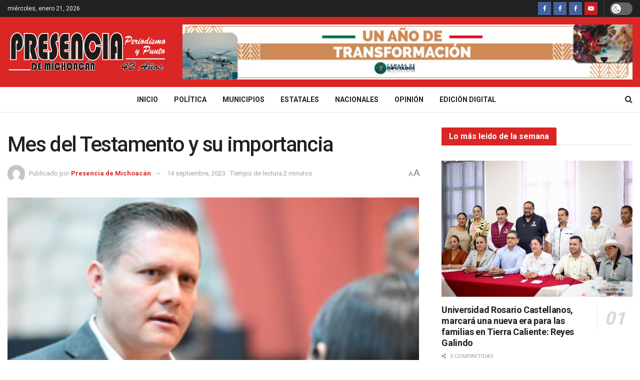

--- FILE ---
content_type: text/html; charset=UTF-8
request_url: https://presenciademichoacan.com/mes-del-testamento-y-su-importancia/
body_size: 100548
content:
<!doctype html>
<!--[if lt IE 7]> <html class="no-js lt-ie9 lt-ie8 lt-ie7" lang="es"> <![endif]-->
<!--[if IE 7]>    <html class="no-js lt-ie9 lt-ie8" lang="es"> <![endif]-->
<!--[if IE 8]>    <html class="no-js lt-ie9" lang="es"> <![endif]-->
<!--[if IE 9]>    <html class="no-js lt-ie10" lang="es"> <![endif]-->
<!--[if gt IE 8]><!--> <html class="no-js" lang="es"> <!--<![endif]-->
<head>
    <meta http-equiv="Content-Type" content="text/html; charset=UTF-8" />
    <meta name='viewport' content='width=device-width, initial-scale=1, user-scalable=yes' />
    <link rel="profile" href="https://gmpg.org/xfn/11" />
    <link rel="pingback" href="https://presenciademichoacan.com/xmlrpc.php" />
    <title>Mes del Testamento y su importancia &#8211; PRESENCIA DE MICHOACÁN</title>
<meta name='robots' content='max-image-preview:large' />
			<script type="text/javascript">
              var jnews_ajax_url = '/?ajax-request=jnews'
			</script>
			<link rel='dns-prefetch' href='//fonts.googleapis.com' />
<link rel="alternate" type="application/rss+xml" title="PRESENCIA DE MICHOACÁN &raquo; Feed" href="https://presenciademichoacan.com/feed/" />
<link rel="alternate" type="application/rss+xml" title="PRESENCIA DE MICHOACÁN &raquo; RSS de los comentarios" href="https://presenciademichoacan.com/comments/feed/" />
<link rel="alternate" type="application/rss+xml" title="PRESENCIA DE MICHOACÁN &raquo; Mes del Testamento y su importancia RSS de los comentarios" href="https://presenciademichoacan.com/mes-del-testamento-y-su-importancia/feed/" />
<link rel="alternate" title="oEmbed (JSON)" type="application/json+oembed" href="https://presenciademichoacan.com/wp-json/oembed/1.0/embed?url=https%3A%2F%2Fpresenciademichoacan.com%2Fmes-del-testamento-y-su-importancia%2F" />
<link rel="alternate" title="oEmbed (XML)" type="text/xml+oembed" href="https://presenciademichoacan.com/wp-json/oembed/1.0/embed?url=https%3A%2F%2Fpresenciademichoacan.com%2Fmes-del-testamento-y-su-importancia%2F&#038;format=xml" />
<style id='wp-img-auto-sizes-contain-inline-css' type='text/css'>
img:is([sizes=auto i],[sizes^="auto," i]){contain-intrinsic-size:3000px 1500px}
/*# sourceURL=wp-img-auto-sizes-contain-inline-css */
</style>
<style id='wp-emoji-styles-inline-css' type='text/css'>

	img.wp-smiley, img.emoji {
		display: inline !important;
		border: none !important;
		box-shadow: none !important;
		height: 1em !important;
		width: 1em !important;
		margin: 0 0.07em !important;
		vertical-align: -0.1em !important;
		background: none !important;
		padding: 0 !important;
	}
/*# sourceURL=wp-emoji-styles-inline-css */
</style>
<style id='wp-block-library-inline-css' type='text/css'>
:root{--wp-block-synced-color:#7a00df;--wp-block-synced-color--rgb:122,0,223;--wp-bound-block-color:var(--wp-block-synced-color);--wp-editor-canvas-background:#ddd;--wp-admin-theme-color:#007cba;--wp-admin-theme-color--rgb:0,124,186;--wp-admin-theme-color-darker-10:#006ba1;--wp-admin-theme-color-darker-10--rgb:0,107,160.5;--wp-admin-theme-color-darker-20:#005a87;--wp-admin-theme-color-darker-20--rgb:0,90,135;--wp-admin-border-width-focus:2px}@media (min-resolution:192dpi){:root{--wp-admin-border-width-focus:1.5px}}.wp-element-button{cursor:pointer}:root .has-very-light-gray-background-color{background-color:#eee}:root .has-very-dark-gray-background-color{background-color:#313131}:root .has-very-light-gray-color{color:#eee}:root .has-very-dark-gray-color{color:#313131}:root .has-vivid-green-cyan-to-vivid-cyan-blue-gradient-background{background:linear-gradient(135deg,#00d084,#0693e3)}:root .has-purple-crush-gradient-background{background:linear-gradient(135deg,#34e2e4,#4721fb 50%,#ab1dfe)}:root .has-hazy-dawn-gradient-background{background:linear-gradient(135deg,#faaca8,#dad0ec)}:root .has-subdued-olive-gradient-background{background:linear-gradient(135deg,#fafae1,#67a671)}:root .has-atomic-cream-gradient-background{background:linear-gradient(135deg,#fdd79a,#004a59)}:root .has-nightshade-gradient-background{background:linear-gradient(135deg,#330968,#31cdcf)}:root .has-midnight-gradient-background{background:linear-gradient(135deg,#020381,#2874fc)}:root{--wp--preset--font-size--normal:16px;--wp--preset--font-size--huge:42px}.has-regular-font-size{font-size:1em}.has-larger-font-size{font-size:2.625em}.has-normal-font-size{font-size:var(--wp--preset--font-size--normal)}.has-huge-font-size{font-size:var(--wp--preset--font-size--huge)}.has-text-align-center{text-align:center}.has-text-align-left{text-align:left}.has-text-align-right{text-align:right}.has-fit-text{white-space:nowrap!important}#end-resizable-editor-section{display:none}.aligncenter{clear:both}.items-justified-left{justify-content:flex-start}.items-justified-center{justify-content:center}.items-justified-right{justify-content:flex-end}.items-justified-space-between{justify-content:space-between}.screen-reader-text{border:0;clip-path:inset(50%);height:1px;margin:-1px;overflow:hidden;padding:0;position:absolute;width:1px;word-wrap:normal!important}.screen-reader-text:focus{background-color:#ddd;clip-path:none;color:#444;display:block;font-size:1em;height:auto;left:5px;line-height:normal;padding:15px 23px 14px;text-decoration:none;top:5px;width:auto;z-index:100000}html :where(.has-border-color){border-style:solid}html :where([style*=border-top-color]){border-top-style:solid}html :where([style*=border-right-color]){border-right-style:solid}html :where([style*=border-bottom-color]){border-bottom-style:solid}html :where([style*=border-left-color]){border-left-style:solid}html :where([style*=border-width]){border-style:solid}html :where([style*=border-top-width]){border-top-style:solid}html :where([style*=border-right-width]){border-right-style:solid}html :where([style*=border-bottom-width]){border-bottom-style:solid}html :where([style*=border-left-width]){border-left-style:solid}html :where(img[class*=wp-image-]){height:auto;max-width:100%}:where(figure){margin:0 0 1em}html :where(.is-position-sticky){--wp-admin--admin-bar--position-offset:var(--wp-admin--admin-bar--height,0px)}@media screen and (max-width:600px){html :where(.is-position-sticky){--wp-admin--admin-bar--position-offset:0px}}

/*# sourceURL=wp-block-library-inline-css */
</style><style id='global-styles-inline-css' type='text/css'>
:root{--wp--preset--aspect-ratio--square: 1;--wp--preset--aspect-ratio--4-3: 4/3;--wp--preset--aspect-ratio--3-4: 3/4;--wp--preset--aspect-ratio--3-2: 3/2;--wp--preset--aspect-ratio--2-3: 2/3;--wp--preset--aspect-ratio--16-9: 16/9;--wp--preset--aspect-ratio--9-16: 9/16;--wp--preset--color--black: #000000;--wp--preset--color--cyan-bluish-gray: #abb8c3;--wp--preset--color--white: #ffffff;--wp--preset--color--pale-pink: #f78da7;--wp--preset--color--vivid-red: #cf2e2e;--wp--preset--color--luminous-vivid-orange: #ff6900;--wp--preset--color--luminous-vivid-amber: #fcb900;--wp--preset--color--light-green-cyan: #7bdcb5;--wp--preset--color--vivid-green-cyan: #00d084;--wp--preset--color--pale-cyan-blue: #8ed1fc;--wp--preset--color--vivid-cyan-blue: #0693e3;--wp--preset--color--vivid-purple: #9b51e0;--wp--preset--gradient--vivid-cyan-blue-to-vivid-purple: linear-gradient(135deg,rgb(6,147,227) 0%,rgb(155,81,224) 100%);--wp--preset--gradient--light-green-cyan-to-vivid-green-cyan: linear-gradient(135deg,rgb(122,220,180) 0%,rgb(0,208,130) 100%);--wp--preset--gradient--luminous-vivid-amber-to-luminous-vivid-orange: linear-gradient(135deg,rgb(252,185,0) 0%,rgb(255,105,0) 100%);--wp--preset--gradient--luminous-vivid-orange-to-vivid-red: linear-gradient(135deg,rgb(255,105,0) 0%,rgb(207,46,46) 100%);--wp--preset--gradient--very-light-gray-to-cyan-bluish-gray: linear-gradient(135deg,rgb(238,238,238) 0%,rgb(169,184,195) 100%);--wp--preset--gradient--cool-to-warm-spectrum: linear-gradient(135deg,rgb(74,234,220) 0%,rgb(151,120,209) 20%,rgb(207,42,186) 40%,rgb(238,44,130) 60%,rgb(251,105,98) 80%,rgb(254,248,76) 100%);--wp--preset--gradient--blush-light-purple: linear-gradient(135deg,rgb(255,206,236) 0%,rgb(152,150,240) 100%);--wp--preset--gradient--blush-bordeaux: linear-gradient(135deg,rgb(254,205,165) 0%,rgb(254,45,45) 50%,rgb(107,0,62) 100%);--wp--preset--gradient--luminous-dusk: linear-gradient(135deg,rgb(255,203,112) 0%,rgb(199,81,192) 50%,rgb(65,88,208) 100%);--wp--preset--gradient--pale-ocean: linear-gradient(135deg,rgb(255,245,203) 0%,rgb(182,227,212) 50%,rgb(51,167,181) 100%);--wp--preset--gradient--electric-grass: linear-gradient(135deg,rgb(202,248,128) 0%,rgb(113,206,126) 100%);--wp--preset--gradient--midnight: linear-gradient(135deg,rgb(2,3,129) 0%,rgb(40,116,252) 100%);--wp--preset--font-size--small: 13px;--wp--preset--font-size--medium: 20px;--wp--preset--font-size--large: 36px;--wp--preset--font-size--x-large: 42px;--wp--preset--spacing--20: 0.44rem;--wp--preset--spacing--30: 0.67rem;--wp--preset--spacing--40: 1rem;--wp--preset--spacing--50: 1.5rem;--wp--preset--spacing--60: 2.25rem;--wp--preset--spacing--70: 3.38rem;--wp--preset--spacing--80: 5.06rem;--wp--preset--shadow--natural: 6px 6px 9px rgba(0, 0, 0, 0.2);--wp--preset--shadow--deep: 12px 12px 50px rgba(0, 0, 0, 0.4);--wp--preset--shadow--sharp: 6px 6px 0px rgba(0, 0, 0, 0.2);--wp--preset--shadow--outlined: 6px 6px 0px -3px rgb(255, 255, 255), 6px 6px rgb(0, 0, 0);--wp--preset--shadow--crisp: 6px 6px 0px rgb(0, 0, 0);}:where(.is-layout-flex){gap: 0.5em;}:where(.is-layout-grid){gap: 0.5em;}body .is-layout-flex{display: flex;}.is-layout-flex{flex-wrap: wrap;align-items: center;}.is-layout-flex > :is(*, div){margin: 0;}body .is-layout-grid{display: grid;}.is-layout-grid > :is(*, div){margin: 0;}:where(.wp-block-columns.is-layout-flex){gap: 2em;}:where(.wp-block-columns.is-layout-grid){gap: 2em;}:where(.wp-block-post-template.is-layout-flex){gap: 1.25em;}:where(.wp-block-post-template.is-layout-grid){gap: 1.25em;}.has-black-color{color: var(--wp--preset--color--black) !important;}.has-cyan-bluish-gray-color{color: var(--wp--preset--color--cyan-bluish-gray) !important;}.has-white-color{color: var(--wp--preset--color--white) !important;}.has-pale-pink-color{color: var(--wp--preset--color--pale-pink) !important;}.has-vivid-red-color{color: var(--wp--preset--color--vivid-red) !important;}.has-luminous-vivid-orange-color{color: var(--wp--preset--color--luminous-vivid-orange) !important;}.has-luminous-vivid-amber-color{color: var(--wp--preset--color--luminous-vivid-amber) !important;}.has-light-green-cyan-color{color: var(--wp--preset--color--light-green-cyan) !important;}.has-vivid-green-cyan-color{color: var(--wp--preset--color--vivid-green-cyan) !important;}.has-pale-cyan-blue-color{color: var(--wp--preset--color--pale-cyan-blue) !important;}.has-vivid-cyan-blue-color{color: var(--wp--preset--color--vivid-cyan-blue) !important;}.has-vivid-purple-color{color: var(--wp--preset--color--vivid-purple) !important;}.has-black-background-color{background-color: var(--wp--preset--color--black) !important;}.has-cyan-bluish-gray-background-color{background-color: var(--wp--preset--color--cyan-bluish-gray) !important;}.has-white-background-color{background-color: var(--wp--preset--color--white) !important;}.has-pale-pink-background-color{background-color: var(--wp--preset--color--pale-pink) !important;}.has-vivid-red-background-color{background-color: var(--wp--preset--color--vivid-red) !important;}.has-luminous-vivid-orange-background-color{background-color: var(--wp--preset--color--luminous-vivid-orange) !important;}.has-luminous-vivid-amber-background-color{background-color: var(--wp--preset--color--luminous-vivid-amber) !important;}.has-light-green-cyan-background-color{background-color: var(--wp--preset--color--light-green-cyan) !important;}.has-vivid-green-cyan-background-color{background-color: var(--wp--preset--color--vivid-green-cyan) !important;}.has-pale-cyan-blue-background-color{background-color: var(--wp--preset--color--pale-cyan-blue) !important;}.has-vivid-cyan-blue-background-color{background-color: var(--wp--preset--color--vivid-cyan-blue) !important;}.has-vivid-purple-background-color{background-color: var(--wp--preset--color--vivid-purple) !important;}.has-black-border-color{border-color: var(--wp--preset--color--black) !important;}.has-cyan-bluish-gray-border-color{border-color: var(--wp--preset--color--cyan-bluish-gray) !important;}.has-white-border-color{border-color: var(--wp--preset--color--white) !important;}.has-pale-pink-border-color{border-color: var(--wp--preset--color--pale-pink) !important;}.has-vivid-red-border-color{border-color: var(--wp--preset--color--vivid-red) !important;}.has-luminous-vivid-orange-border-color{border-color: var(--wp--preset--color--luminous-vivid-orange) !important;}.has-luminous-vivid-amber-border-color{border-color: var(--wp--preset--color--luminous-vivid-amber) !important;}.has-light-green-cyan-border-color{border-color: var(--wp--preset--color--light-green-cyan) !important;}.has-vivid-green-cyan-border-color{border-color: var(--wp--preset--color--vivid-green-cyan) !important;}.has-pale-cyan-blue-border-color{border-color: var(--wp--preset--color--pale-cyan-blue) !important;}.has-vivid-cyan-blue-border-color{border-color: var(--wp--preset--color--vivid-cyan-blue) !important;}.has-vivid-purple-border-color{border-color: var(--wp--preset--color--vivid-purple) !important;}.has-vivid-cyan-blue-to-vivid-purple-gradient-background{background: var(--wp--preset--gradient--vivid-cyan-blue-to-vivid-purple) !important;}.has-light-green-cyan-to-vivid-green-cyan-gradient-background{background: var(--wp--preset--gradient--light-green-cyan-to-vivid-green-cyan) !important;}.has-luminous-vivid-amber-to-luminous-vivid-orange-gradient-background{background: var(--wp--preset--gradient--luminous-vivid-amber-to-luminous-vivid-orange) !important;}.has-luminous-vivid-orange-to-vivid-red-gradient-background{background: var(--wp--preset--gradient--luminous-vivid-orange-to-vivid-red) !important;}.has-very-light-gray-to-cyan-bluish-gray-gradient-background{background: var(--wp--preset--gradient--very-light-gray-to-cyan-bluish-gray) !important;}.has-cool-to-warm-spectrum-gradient-background{background: var(--wp--preset--gradient--cool-to-warm-spectrum) !important;}.has-blush-light-purple-gradient-background{background: var(--wp--preset--gradient--blush-light-purple) !important;}.has-blush-bordeaux-gradient-background{background: var(--wp--preset--gradient--blush-bordeaux) !important;}.has-luminous-dusk-gradient-background{background: var(--wp--preset--gradient--luminous-dusk) !important;}.has-pale-ocean-gradient-background{background: var(--wp--preset--gradient--pale-ocean) !important;}.has-electric-grass-gradient-background{background: var(--wp--preset--gradient--electric-grass) !important;}.has-midnight-gradient-background{background: var(--wp--preset--gradient--midnight) !important;}.has-small-font-size{font-size: var(--wp--preset--font-size--small) !important;}.has-medium-font-size{font-size: var(--wp--preset--font-size--medium) !important;}.has-large-font-size{font-size: var(--wp--preset--font-size--large) !important;}.has-x-large-font-size{font-size: var(--wp--preset--font-size--x-large) !important;}
/*# sourceURL=global-styles-inline-css */
</style>

<style id='classic-theme-styles-inline-css' type='text/css'>
/*! This file is auto-generated */
.wp-block-button__link{color:#fff;background-color:#32373c;border-radius:9999px;box-shadow:none;text-decoration:none;padding:calc(.667em + 2px) calc(1.333em + 2px);font-size:1.125em}.wp-block-file__button{background:#32373c;color:#fff;text-decoration:none}
/*# sourceURL=/wp-includes/css/classic-themes.min.css */
</style>
<link rel='stylesheet' id='js_composer_front-css' href='https://presenciademichoacan.com/wp-content/plugins/js_composer/assets/css/js_composer.min.css?ver=6.10.0' type='text/css' media='all' />
<link rel='stylesheet' id='jeg_customizer_font-css' href='//fonts.googleapis.com/css?family=Roboto%3Aregular%2C500%2C700%2C500%2Cregular&#038;display=swap&#038;ver=1.2.5' type='text/css' media='all' />
<link rel='stylesheet' id='mediaelement-css' href='https://presenciademichoacan.com/wp-includes/js/mediaelement/mediaelementplayer-legacy.min.css?ver=4.2.17' type='text/css' media='all' />
<link rel='stylesheet' id='wp-mediaelement-css' href='https://presenciademichoacan.com/wp-includes/js/mediaelement/wp-mediaelement.min.css?ver=6.9' type='text/css' media='all' />
<link rel='stylesheet' id='jnews-frontend-css' href='https://presenciademichoacan.com/wp-content/themes/jnews/assets/dist/frontend.min.css?ver=7.1.8' type='text/css' media='all' />
<link rel='stylesheet' id='jnews-style-css' href='https://presenciademichoacan.com/wp-content/themes/jnews/style.css?ver=7.1.8' type='text/css' media='all' />
<link rel='stylesheet' id='jnews-darkmode-css' href='https://presenciademichoacan.com/wp-content/themes/jnews/assets/css/darkmode.css?ver=7.1.8' type='text/css' media='all' />
<link rel='stylesheet' id='jnews-select-share-css' href='https://presenciademichoacan.com/wp-content/plugins/jnews-social-share/assets/css/plugin.css' type='text/css' media='all' />
<link rel='stylesheet' id='jnews-weather-style-css' href='https://presenciademichoacan.com/wp-content/plugins/jnews-weather/assets/css/plugin.css?ver=7.0.5' type='text/css' media='all' />
<script type="text/javascript" src="https://presenciademichoacan.com/wp-includes/js/jquery/jquery.min.js?ver=3.7.1" id="jquery-core-js"></script>
<script type="text/javascript" src="https://presenciademichoacan.com/wp-includes/js/jquery/jquery-migrate.min.js?ver=3.4.1" id="jquery-migrate-js"></script>
<link rel="https://api.w.org/" href="https://presenciademichoacan.com/wp-json/" /><link rel="alternate" title="JSON" type="application/json" href="https://presenciademichoacan.com/wp-json/wp/v2/posts/287277" /><link rel="EditURI" type="application/rsd+xml" title="RSD" href="https://presenciademichoacan.com/xmlrpc.php?rsd" />
<meta name="generator" content="WordPress 6.9" />
<link rel="canonical" href="https://presenciademichoacan.com/mes-del-testamento-y-su-importancia/" />
<link rel='shortlink' href='https://presenciademichoacan.com/?p=287277' />
<!-- OG TAGS -->
<meta property="og:site_name" content="PRESENCIA DE MICHOACÁN">
<meta property="fb:admins" content="">
<meta property="og:title" content="Mes del Testamento y su importancia |  PRESENCIA DE MICHOACÁN">
<meta property="og:description" content="&nbsp; Por: Javier Lozano. El proceso de transformación que vive el Estado es real. Durante estos dos años las políticas públicas de Michoacán han dado un giro importante y, de paso, han fortalecido el desarrollo de la población civil. De hecho, eso se ha reflejado en cada una de las dependencias. Al igual que ello, [&hellip;]">
<meta property="og:url" content="https://presenciademichoacan.com/mes-del-testamento-y-su-importancia/">
<meta property="og:type" content="article">
<meta property="og:image" content="https://presenciademichoacan.com/wp-content/uploads/2023/09/380-1.png">
<meta property="article:section" content="Destacadas">
<meta property="article:publisher" content="https://www.facebook.com/facebook">
<meta name="generator" content="Powered by WPBakery Page Builder - drag and drop page builder for WordPress."/>
<script type='application/ld+json'>{"@context":"http:\/\/schema.org","@type":"Organization","@id":"https:\/\/presenciademichoacan.com\/#organization","url":"https:\/\/presenciademichoacan.com\/","name":"","logo":{"@type":"ImageObject","url":""},"sameAs":["https:\/\/www.facebook.com\/josejavier.lozanosolis","https:\/\/www.facebook.com\/numaran.michoacan.33","https:\/\/www.facebook.com\/profile.php?id=100063694412785","https:\/\/www.youtube.com\/@presenciademichoacan538\/featured"]}</script>
<script type='application/ld+json'>{"@context":"http:\/\/schema.org","@type":"WebSite","@id":"https:\/\/presenciademichoacan.com\/#website","url":"https:\/\/presenciademichoacan.com\/","name":"","potentialAction":{"@type":"SearchAction","target":"https:\/\/presenciademichoacan.com\/?s={search_term_string}","query-input":"required name=search_term_string"}}</script>
<link rel="icon" href="https://presenciademichoacan.com/wp-content/uploads/2025/08/cropped-logo_presencia_de_michoacan-32x32.png" sizes="32x32" />
<link rel="icon" href="https://presenciademichoacan.com/wp-content/uploads/2025/08/cropped-logo_presencia_de_michoacan-192x192.png" sizes="192x192" />
<link rel="apple-touch-icon" href="https://presenciademichoacan.com/wp-content/uploads/2025/08/cropped-logo_presencia_de_michoacan-180x180.png" />
<meta name="msapplication-TileImage" content="https://presenciademichoacan.com/wp-content/uploads/2025/08/cropped-logo_presencia_de_michoacan-270x270.png" />
<style id="jeg_dynamic_css" type="text/css" data-type="jeg_custom-css">.jeg_container, .jeg_content, .jeg_boxed .jeg_main .jeg_container, .jeg_autoload_separator { background-color : #ffffff; } body,.newsfeed_carousel.owl-carousel .owl-nav div,.jeg_filter_button,.owl-carousel .owl-nav div,.jeg_readmore,.jeg_hero_style_7 .jeg_post_meta a,.widget_calendar thead th,.widget_calendar tfoot a,.jeg_socialcounter a,.entry-header .jeg_meta_like a,.entry-header .jeg_meta_comment a,.entry-content tbody tr:hover,.entry-content th,.jeg_splitpost_nav li:hover a,#breadcrumbs a,.jeg_author_socials a:hover,.jeg_footer_content a,.jeg_footer_bottom a,.jeg_cartcontent,.woocommerce .woocommerce-breadcrumb a { color : #53585c; } a,.jeg_menu_style_5 > li > a:hover,.jeg_menu_style_5 > li.sfHover > a,.jeg_menu_style_5 > li.current-menu-item > a,.jeg_menu_style_5 > li.current-menu-ancestor > a,.jeg_navbar .jeg_menu:not(.jeg_main_menu) > li > a:hover,.jeg_midbar .jeg_menu:not(.jeg_main_menu) > li > a:hover,.jeg_side_tabs li.active,.jeg_block_heading_5 strong,.jeg_block_heading_6 strong,.jeg_block_heading_7 strong,.jeg_block_heading_8 strong,.jeg_subcat_list li a:hover,.jeg_subcat_list li button:hover,.jeg_pl_lg_7 .jeg_thumb .jeg_post_category a,.jeg_pl_xs_2:before,.jeg_pl_xs_4 .jeg_postblock_content:before,.jeg_postblock .jeg_post_title a:hover,.jeg_hero_style_6 .jeg_post_title a:hover,.jeg_sidefeed .jeg_pl_xs_3 .jeg_post_title a:hover,.widget_jnews_popular .jeg_post_title a:hover,.jeg_meta_author a,.widget_archive li a:hover,.widget_pages li a:hover,.widget_meta li a:hover,.widget_recent_entries li a:hover,.widget_rss li a:hover,.widget_rss cite,.widget_categories li a:hover,.widget_categories li.current-cat > a,#breadcrumbs a:hover,.jeg_share_count .counts,.commentlist .bypostauthor > .comment-body > .comment-author > .fn,span.required,.jeg_review_title,.bestprice .price,.authorlink a:hover,.jeg_vertical_playlist .jeg_video_playlist_play_icon,.jeg_vertical_playlist .jeg_video_playlist_item.active .jeg_video_playlist_thumbnail:before,.jeg_horizontal_playlist .jeg_video_playlist_play,.woocommerce li.product .pricegroup .button,.widget_display_forums li a:hover,.widget_display_topics li:before,.widget_display_replies li:before,.widget_display_views li:before,.bbp-breadcrumb a:hover,.jeg_mobile_menu li.sfHover > a,.jeg_mobile_menu li a:hover,.split-template-6 .pagenum { color : #da2625; } .jeg_menu_style_1 > li > a:before,.jeg_menu_style_2 > li > a:before,.jeg_menu_style_3 > li > a:before,.jeg_side_toggle,.jeg_slide_caption .jeg_post_category a,.jeg_slider_type_1 .owl-nav .owl-next,.jeg_block_heading_1 .jeg_block_title span,.jeg_block_heading_2 .jeg_block_title span,.jeg_block_heading_3,.jeg_block_heading_4 .jeg_block_title span,.jeg_block_heading_6:after,.jeg_pl_lg_box .jeg_post_category a,.jeg_pl_md_box .jeg_post_category a,.jeg_readmore:hover,.jeg_thumb .jeg_post_category a,.jeg_block_loadmore a:hover, .jeg_postblock.alt .jeg_block_loadmore a:hover,.jeg_block_loadmore a.active,.jeg_postblock_carousel_2 .jeg_post_category a,.jeg_heroblock .jeg_post_category a,.jeg_pagenav_1 .page_number.active,.jeg_pagenav_1 .page_number.active:hover,input[type="submit"],.btn,.button,.widget_tag_cloud a:hover,.popularpost_item:hover .jeg_post_title a:before,.jeg_splitpost_4 .page_nav,.jeg_splitpost_5 .page_nav,.jeg_post_via a:hover,.jeg_post_source a:hover,.jeg_post_tags a:hover,.comment-reply-title small a:before,.comment-reply-title small a:after,.jeg_storelist .productlink,.authorlink li.active a:before,.jeg_footer.dark .socials_widget:not(.nobg) a:hover .fa,.jeg_breakingnews_title,.jeg_overlay_slider_bottom.owl-carousel .owl-nav div,.jeg_overlay_slider_bottom.owl-carousel .owl-nav div:hover,.jeg_vertical_playlist .jeg_video_playlist_current,.woocommerce span.onsale,.woocommerce #respond input#submit:hover,.woocommerce a.button:hover,.woocommerce button.button:hover,.woocommerce input.button:hover,.woocommerce #respond input#submit.alt,.woocommerce a.button.alt,.woocommerce button.button.alt,.woocommerce input.button.alt,.jeg_popup_post .caption,.jeg_footer.dark input[type="submit"],.jeg_footer.dark .btn,.jeg_footer.dark .button,.footer_widget.widget_tag_cloud a:hover, .jeg_inner_content .content-inner .jeg_post_category a:hover, #buddypress .standard-form button, #buddypress a.button, #buddypress input[type="submit"], #buddypress input[type="button"], #buddypress input[type="reset"], #buddypress ul.button-nav li a, #buddypress .generic-button a, #buddypress .generic-button button, #buddypress .comment-reply-link, #buddypress a.bp-title-button, #buddypress.buddypress-wrap .members-list li .user-update .activity-read-more a, div#buddypress .standard-form button:hover,div#buddypress a.button:hover,div#buddypress input[type="submit"]:hover,div#buddypress input[type="button"]:hover,div#buddypress input[type="reset"]:hover,div#buddypress ul.button-nav li a:hover,div#buddypress .generic-button a:hover,div#buddypress .generic-button button:hover,div#buddypress .comment-reply-link:hover,div#buddypress a.bp-title-button:hover,div#buddypress.buddypress-wrap .members-list li .user-update .activity-read-more a:hover, #buddypress #item-nav .item-list-tabs ul li a:before, .jeg_inner_content .jeg_meta_container .follow-wrapper a { background-color : #da2625; } .jeg_block_heading_7 .jeg_block_title span, .jeg_readmore:hover, .jeg_block_loadmore a:hover, .jeg_block_loadmore a.active, .jeg_pagenav_1 .page_number.active, .jeg_pagenav_1 .page_number.active:hover, .jeg_pagenav_3 .page_number:hover, .jeg_prevnext_post a:hover h3, .jeg_overlay_slider .jeg_post_category, .jeg_sidefeed .jeg_post.active, .jeg_vertical_playlist.jeg_vertical_playlist .jeg_video_playlist_item.active .jeg_video_playlist_thumbnail img, .jeg_horizontal_playlist .jeg_video_playlist_item.active { border-color : #da2625; } .jeg_tabpost_nav li.active, .woocommerce div.product .woocommerce-tabs ul.tabs li.active { border-bottom-color : #da2625; } .jeg_post_meta .fa, .entry-header .jeg_post_meta .fa, .jeg_review_stars, .jeg_price_review_list { color : #aa0000; } .jeg_share_button.share-float.share-monocrhome a { background-color : #aa0000; } h1,h2,h3,h4,h5,h6,.jeg_post_title a,.entry-header .jeg_post_title,.jeg_hero_style_7 .jeg_post_title a,.jeg_block_title,.jeg_splitpost_bar .current_title,.jeg_video_playlist_title,.gallery-caption,.jeg_push_notification_button>a.button { color : #212121; } .split-template-9 .pagenum, .split-template-10 .pagenum, .split-template-11 .pagenum, .split-template-12 .pagenum, .split-template-13 .pagenum, .split-template-15 .pagenum, .split-template-18 .pagenum, .split-template-20 .pagenum, .split-template-19 .current_title span, .split-template-20 .current_title span { background-color : #212121; } .jeg_midbar, .jeg_midbar.dark { background-color : #da2625; } .jeg_header .jeg_bottombar, .jeg_header .jeg_bottombar.jeg_navbar_dark, .jeg_bottombar.jeg_navbar_boxed .jeg_nav_row, .jeg_bottombar.jeg_navbar_dark.jeg_navbar_boxed .jeg_nav_row { border-top-width : 0px; } .jeg_mobile_bottombar { height : 77px; line-height : 77px; } .jeg_mobile_midbar, .jeg_mobile_midbar.dark { background : #da2625; } .jeg_header .socials_widget > a > i.fa:before { color : #ffffff; } .jeg_footer_content,.jeg_footer.dark .jeg_footer_content { background-color : #da2625; color : #ffffff; } body,input,textarea,select,.chosen-container-single .chosen-single,.btn,.button { font-family: Roboto,Helvetica,Arial,sans-serif; } .jeg_post_title, .entry-header .jeg_post_title, .jeg_single_tpl_2 .entry-header .jeg_post_title, .jeg_single_tpl_3 .entry-header .jeg_post_title, .jeg_single_tpl_6 .entry-header .jeg_post_title { font-family: Roboto,Helvetica,Arial,sans-serif;font-weight : 500; font-style : normal;  } .jeg_post_excerpt p, .content-inner p { font-family: Roboto,Helvetica,Arial,sans-serif;font-weight : 400; font-style : normal;  } @media only screen and (min-width : 1200px) { .container, .jeg_vc_content > .vc_row, .jeg_vc_content > .vc_element > .vc_row, .jeg_vc_content > .vc_row[data-vc-full-width="true"]:not([data-vc-stretch-content="true"]) > .jeg-vc-wrapper, .jeg_vc_content > .vc_element > .vc_row[data-vc-full-width="true"]:not([data-vc-stretch-content="true"]) > .jeg-vc-wrapper { max-width : 1370px; } .elementor-section.elementor-section-boxed > .elementor-container { max-width : 1370px; } .jeg_boxed:not(.jeg_sidecontent) .jeg_viewport, .jeg_boxed.jeg_sidecontent .jeg_container, .jeg_boxed .jeg_container .jeg_navbar_wrapper.jeg_sticky_nav { max-width : 1370px; } .jeg_single_fullwidth.jeg_boxed .content-inner > .alignfull { width : 1370px; max-width : 1370px; margin-left : calc(-1 * (1370px - 100%) / 2); }  } @media only screen and (min-width : 1441px) { .container, .jeg_vc_content > .vc_row, .jeg_vc_content > .vc_element > .vc_row, .jeg_vc_content > .vc_row[data-vc-full-width="true"]:not([data-vc-stretch-content="true"]) > .jeg-vc-wrapper, .jeg_vc_content > .vc_element > .vc_row[data-vc-full-width="true"]:not([data-vc-stretch-content="true"]) > .jeg-vc-wrapper { max-width : 1400px; } .elementor-section.elementor-section-boxed > .elementor-container { max-width : 1400px; } .jeg_boxed:not(.jeg_sidecontent) .jeg_viewport, .jeg_boxed.jeg_sidecontent .jeg_container, .jeg_boxed .jeg_container .jeg_navbar_wrapper.jeg_sticky_nav, .jeg_boxed:not(.jeg_sidecontent) .jeg_container .jeg_navbar_wrapper.jeg_sticky_nav { max-width : 1600px; } .jeg_single_fullwidth.jeg_boxed .content-inner > .alignfull { width : 1600px; max-width : 1600px; margin-left : calc(-1 * (1600px - 100%) / 2); }  } </style><style type="text/css">
					.no_thumbnail .jeg_thumb,
					.thumbnail-container.no_thumbnail {
					    display: none !important;
					}
					.jeg_search_result .jeg_pl_xs_3.no_thumbnail .jeg_postblock_content,
					.jeg_sidefeed .jeg_pl_xs_3.no_thumbnail .jeg_postblock_content,
					.jeg_pl_sm.no_thumbnail .jeg_postblock_content {
					    margin-left: 0;
					}
					.jeg_postblock_11 .no_thumbnail .jeg_postblock_content,
					.jeg_postblock_12 .no_thumbnail .jeg_postblock_content,
					.jeg_postblock_12.jeg_col_3o3 .no_thumbnail .jeg_postblock_content  {
					    margin-top: 0;
					}
					.jeg_postblock_15 .jeg_pl_md_box.no_thumbnail .jeg_postblock_content,
					.jeg_postblock_19 .jeg_pl_md_box.no_thumbnail .jeg_postblock_content,
					.jeg_postblock_24 .jeg_pl_md_box.no_thumbnail .jeg_postblock_content,
					.jeg_sidefeed .jeg_pl_md_box .jeg_postblock_content {
					    position: relative;
					}
					.jeg_postblock_carousel_2 .no_thumbnail .jeg_post_title a,
					.jeg_postblock_carousel_2 .no_thumbnail .jeg_post_title a:hover,
					.jeg_postblock_carousel_2 .no_thumbnail .jeg_post_meta .fa {
					    color: #212121 !important;
					} 
				</style><noscript><style> .wpb_animate_when_almost_visible { opacity: 1; }</style></noscript></head>
<body data-rsssl=1 class="wp-singular post-template-default single single-post postid-287277 single-format-standard wp-custom-logo wp-embed-responsive wp-theme-jnews jeg_toggle_dark jeg_single_tpl_1 jnews jeg_boxed jsc_normal wpb-js-composer js-comp-ver-6.10.0 vc_responsive">

    
    
    <div class="jeg_ad jeg_ad_top jnews_header_top_ads">
        <div class='ads-wrapper  '></div>    </div>

    <!-- The Main Wrapper
    ============================================= -->
    <div class="jeg_viewport">

        
        <div class="jeg_header_wrapper">
            <div class="jeg_header_instagram_wrapper">
    </div>

<!-- HEADER -->
<div class="jeg_header full">
    <div class="jeg_topbar jeg_container dark">
    <div class="container">
        <div class="jeg_nav_row">
            
                <div class="jeg_nav_col jeg_nav_left  jeg_nav_grow">
                    <div class="item_wrap jeg_nav_alignleft">
                        <div class="jeg_nav_item jeg_top_date">
    miércoles, enero 21, 2026</div>                    </div>
                </div>

                
                <div class="jeg_nav_col jeg_nav_center  jeg_nav_normal">
                    <div class="item_wrap jeg_nav_aligncenter">
                                            </div>
                </div>

                
                <div class="jeg_nav_col jeg_nav_right  jeg_nav_normal">
                    <div class="item_wrap jeg_nav_alignright">
                        <div class="jeg_nav_item jnews_header_topbar_weather">
    </div>			<div
				class="jeg_nav_item socials_widget jeg_social_icon_block square">
				<a href="https://www.facebook.com/josejavier.lozanosolis" target='_blank' class="jeg_facebook"><i class="fa fa-facebook"></i> </a><a href="https://www.facebook.com/numaran.michoacan.33" target='_blank' class="jeg_facebook"><i class="fa fa-facebook"></i> </a><a href="https://www.facebook.com/profile.php?id=100063694412785" target='_blank' class="jeg_facebook"><i class="fa fa-facebook"></i> </a><a href="https://www.youtube.com/@presenciademichoacan538/featured" target='_blank' class="jeg_youtube"><i class="fa fa-youtube-play"></i> </a>			</div>
			<div class="jeg_nav_item jeg_dark_mode">
                    <label class="dark_mode_switch">
                        <input type="checkbox" class="jeg_dark_mode_toggle" >
                        <span class="slider round"></span>
                    </label>
                 </div>                    </div>
                </div>

                        </div>
    </div>
</div><!-- /.jeg_container --><div class="jeg_midbar jeg_container normal">
    <div class="container">
        <div class="jeg_nav_row">
            
                <div class="jeg_nav_col jeg_nav_left jeg_nav_normal">
                    <div class="item_wrap jeg_nav_alignright">
                        <div class="jeg_nav_item jeg_logo jeg_desktop_logo">
			<div class="site-title">
	    	<a href="https://presenciademichoacan.com/" style="padding: 0 0 0 0;">
	    	    <img class='jeg_logo_img' src="https://presenciademichoacan.com/wp-content/uploads/2025/08/presencia-de-michoacan.png" srcset="https://presenciademichoacan.com/wp-content/uploads/2025/08/presencia-de-michoacan.png 1x, https://presenciademichoacan.com/wp-content/uploads/2025/08/presencia-de-michoacan.png 2x" alt="PRESENCIA DE MICHOACÁN"data-light-src="https://presenciademichoacan.com/wp-content/uploads/2025/08/presencia-de-michoacan.png" data-light-srcset="https://presenciademichoacan.com/wp-content/uploads/2025/08/presencia-de-michoacan.png 1x, https://presenciademichoacan.com/wp-content/uploads/2025/08/presencia-de-michoacan.png 2x" data-dark-src="https://presenciademichoacan.com/wp-content/uploads/2025/08/presencia-de-michoacan.png" data-dark-srcset="https://presenciademichoacan.com/wp-content/uploads/2025/08/presencia-de-michoacan.png 1x, https://presenciademichoacan.com/wp-content/uploads/2025/08/presencia-de-michoacan.png 2x">	    	</a>
	    </div>
	</div>                    </div>
                </div>

                
                <div class="jeg_nav_col jeg_nav_center jeg_nav_grow">
                    <div class="item_wrap jeg_nav_aligncenter">
                        <div class="jeg_nav_item jeg_nav_html">
    <div class="td-all-devices"><a href="https://comunicacionsocial.diputados.gob.mx/" target="_blank"><img src="https://presenciademichoacan.com/wp-content/uploads/2025/11/congreso-foto-2.jpg"/></a></div></div>                    </div>
                </div>

                
                <div class="jeg_nav_col jeg_nav_right jeg_nav_normal">
                    <div class="item_wrap jeg_nav_aligncenter">
                                            </div>
                </div>

                        </div>
    </div>
</div><div class="jeg_bottombar jeg_navbar jeg_container jeg_navbar_wrapper jeg_navbar_normal jeg_navbar_normal">
    <div class="container">
        <div class="jeg_nav_row">
            
                <div class="jeg_nav_col jeg_nav_left jeg_nav_normal">
                    <div class="item_wrap jeg_nav_alignleft">
                                            </div>
                </div>

                
                <div class="jeg_nav_col jeg_nav_center jeg_nav_grow">
                    <div class="item_wrap jeg_nav_aligncenter">
                        <div class="jeg_main_menu_wrapper">
<div class="jeg_nav_item jeg_mainmenu_wrap"><ul class="jeg_menu jeg_main_menu jeg_menu_style_2" data-animation="animate"><li id="menu-item-302873" class="menu-item menu-item-type-post_type menu-item-object-page menu-item-home menu-item-302873 bgnav" data-item-row="default" ><a href="https://presenciademichoacan.com/">Inicio</a></li>
<li id="menu-item-15" class="menu-item menu-item-type-taxonomy menu-item-object-category menu-item-15 bgnav" data-item-row="default" ><a href="https://presenciademichoacan.com/category/politica/">Política</a></li>
<li id="menu-item-12" class="menu-item menu-item-type-taxonomy menu-item-object-category menu-item-12 bgnav" data-item-row="default" ><a href="https://presenciademichoacan.com/category/municipios/">Municipios</a></li>
<li id="menu-item-11" class="menu-item menu-item-type-taxonomy menu-item-object-category menu-item-11 bgnav" data-item-row="default" ><a href="https://presenciademichoacan.com/category/estatales/">Estatales</a></li>
<li id="menu-item-13" class="menu-item menu-item-type-taxonomy menu-item-object-category menu-item-13 bgnav" data-item-row="default" ><a href="https://presenciademichoacan.com/category/nacionales/">Nacionales</a></li>
<li id="menu-item-14" class="menu-item menu-item-type-taxonomy menu-item-object-category menu-item-14 bgnav" data-item-row="default" ><a href="https://presenciademichoacan.com/category/opinion/">Opinión</a></li>
<li id="menu-item-10" class="menu-item menu-item-type-taxonomy menu-item-object-category menu-item-10 bgnav" data-item-row="default" ><a href="https://presenciademichoacan.com/category/edicion-digital/">Edición digital</a></li>
</ul></div></div>
                    </div>
                </div>

                
                <div class="jeg_nav_col jeg_nav_right jeg_nav_normal">
                    <div class="item_wrap jeg_nav_alignright">
                        <!-- Search Icon -->
<div class="jeg_nav_item jeg_search_wrapper search_icon jeg_search_popup_expand">
    <a href="#" class="jeg_search_toggle"><i class="fa fa-search"></i></a>
    <form action="https://presenciademichoacan.com/" method="get" class="jeg_search_form" target="_top">
    <input name="s" class="jeg_search_input" placeholder="Buscar..." type="text" value="" autocomplete="off">
    <button type="submit" class="jeg_search_button btn"><i class="fa fa-search"></i></button>
</form>
<!-- jeg_search_hide with_result no_result -->
<div class="jeg_search_result jeg_search_hide with_result">
    <div class="search-result-wrapper">
    </div>
    <div class="search-link search-noresult">
        No hay resultados    </div>
    <div class="search-link search-all-button">
        <i class="fa fa-search"></i> Ver todos los resultados    </div>
</div></div>                    </div>
                </div>

                        </div>
    </div>
</div></div><!-- /.jeg_header -->        </div>

        <div class="jeg_header_sticky">
            <div class="sticky_blankspace"></div>
<div class="jeg_header normal">
    <div class="jeg_container">
        <div data-mode="scroll" class="jeg_stickybar jeg_navbar jeg_navbar_wrapper jeg_navbar_normal jeg_navbar_normal">
            <div class="container">
    <div class="jeg_nav_row">
        
            <div class="jeg_nav_col jeg_nav_left jeg_nav_grow">
                <div class="item_wrap jeg_nav_alignleft">
                    <div class="jeg_main_menu_wrapper">
<div class="jeg_nav_item jeg_mainmenu_wrap"><ul class="jeg_menu jeg_main_menu jeg_menu_style_2" data-animation="animate"><li class="menu-item menu-item-type-post_type menu-item-object-page menu-item-home menu-item-302873 bgnav" data-item-row="default" ><a href="https://presenciademichoacan.com/">Inicio</a></li>
<li class="menu-item menu-item-type-taxonomy menu-item-object-category menu-item-15 bgnav" data-item-row="default" ><a href="https://presenciademichoacan.com/category/politica/">Política</a></li>
<li class="menu-item menu-item-type-taxonomy menu-item-object-category menu-item-12 bgnav" data-item-row="default" ><a href="https://presenciademichoacan.com/category/municipios/">Municipios</a></li>
<li class="menu-item menu-item-type-taxonomy menu-item-object-category menu-item-11 bgnav" data-item-row="default" ><a href="https://presenciademichoacan.com/category/estatales/">Estatales</a></li>
<li class="menu-item menu-item-type-taxonomy menu-item-object-category menu-item-13 bgnav" data-item-row="default" ><a href="https://presenciademichoacan.com/category/nacionales/">Nacionales</a></li>
<li class="menu-item menu-item-type-taxonomy menu-item-object-category menu-item-14 bgnav" data-item-row="default" ><a href="https://presenciademichoacan.com/category/opinion/">Opinión</a></li>
<li class="menu-item menu-item-type-taxonomy menu-item-object-category menu-item-10 bgnav" data-item-row="default" ><a href="https://presenciademichoacan.com/category/edicion-digital/">Edición digital</a></li>
</ul></div></div>
                </div>
            </div>

            
            <div class="jeg_nav_col jeg_nav_center jeg_nav_normal">
                <div class="item_wrap jeg_nav_aligncenter">
                                    </div>
            </div>

            
            <div class="jeg_nav_col jeg_nav_right jeg_nav_normal">
                <div class="item_wrap jeg_nav_alignright">
                    <!-- Search Icon -->
<div class="jeg_nav_item jeg_search_wrapper search_icon jeg_search_popup_expand">
    <a href="#" class="jeg_search_toggle"><i class="fa fa-search"></i></a>
    <form action="https://presenciademichoacan.com/" method="get" class="jeg_search_form" target="_top">
    <input name="s" class="jeg_search_input" placeholder="Buscar..." type="text" value="" autocomplete="off">
    <button type="submit" class="jeg_search_button btn"><i class="fa fa-search"></i></button>
</form>
<!-- jeg_search_hide with_result no_result -->
<div class="jeg_search_result jeg_search_hide with_result">
    <div class="search-result-wrapper">
    </div>
    <div class="search-link search-noresult">
        No hay resultados    </div>
    <div class="search-link search-all-button">
        <i class="fa fa-search"></i> Ver todos los resultados    </div>
</div></div>                </div>
            </div>

                </div>
</div>        </div>
    </div>
</div>
        </div>

        <div class="jeg_navbar_mobile_wrapper">
            <div class="jeg_navbar_mobile" data-mode="scroll">
    <div class="jeg_mobile_bottombar jeg_mobile_midbar jeg_container dark">
    <div class="container">
        <div class="jeg_nav_row">
            
                <div class="jeg_nav_col jeg_nav_left jeg_nav_normal">
                    <div class="item_wrap jeg_nav_alignleft">
                        <div class="jeg_nav_item">
    <a href="#" class="toggle_btn jeg_mobile_toggle"><i class="fa fa-bars"></i></a>
</div>                    </div>
                </div>

                
                <div class="jeg_nav_col jeg_nav_center jeg_nav_grow">
                    <div class="item_wrap jeg_nav_aligncenter">
                        <div class="jeg_nav_item jeg_nav_html">
    <div class="td-all-devices"><a href="https://comunicacionsocial.diputados.gob.mx/" target="_blank"><img src="https://presenciademichoacan.com/wp-content/uploads/2025/11/congreso-foto-2.jpg"/></a></div></div><div class="jeg_nav_item jeg_mobile_logo">
			<div class="site-title">
	    	<a href="https://presenciademichoacan.com/">
		        <img class='jeg_logo_img' src="https://presenciademichoacan.com/wp-content/uploads/2025/08/logo_presencia_de_michoacan.jpeg" srcset="https://presenciademichoacan.com/wp-content/uploads/2025/08/logo_presencia_de_michoacan.jpeg 1x, https://presenciademichoacan.com/wp-content/uploads/2025/08/logo_presencia_de_michoacan.jpeg 2x" alt="PRESENCIA DE MICHOACÁN"data-light-src="https://presenciademichoacan.com/wp-content/uploads/2025/08/logo_presencia_de_michoacan.jpeg" data-light-srcset="https://presenciademichoacan.com/wp-content/uploads/2025/08/logo_presencia_de_michoacan.jpeg 1x, https://presenciademichoacan.com/wp-content/uploads/2025/08/logo_presencia_de_michoacan.jpeg 2x" data-dark-src="https://presenciademichoacan.com/wp-content/uploads/2025/08/logo_presencia_de_michoacan.jpeg" data-dark-srcset="https://presenciademichoacan.com/wp-content/uploads/2025/08/logo_presencia_de_michoacan.jpeg 1x, https://presenciademichoacan.com/wp-content/uploads/2025/08/logo_presencia_de_michoacan.jpeg 2x">		    </a>
	    </div>
	</div>                    </div>
                </div>

                
                <div class="jeg_nav_col jeg_nav_right jeg_nav_normal">
                    <div class="item_wrap jeg_nav_alignright">
                                            </div>
                </div>

                        </div>
    </div>
</div></div>
<div class="sticky_blankspace" style="height: 77px;"></div>        </div>    <div class="post-wrapper">

        <div class="post-wrap" >

            
            <div class="jeg_main ">
                <div class="jeg_container">
                    <div class="jeg_content jeg_singlepage">

    <div class="container">

        <div class="jeg_ad jeg_article jnews_article_top_ads">
            <div class='ads-wrapper  '></div>        </div>

        <div class="row">
            <div class="jeg_main_content col-md-8">
                <div class="jeg_inner_content">
                    
                                                <div class="jeg_breadcrumbs jeg_breadcrumb_container">
                                                    </div>
                        
                        <div class="entry-header">
    	                    
                            <h1 class="jeg_post_title">Mes del Testamento y su importancia</h1>

                            
                            <div class="jeg_meta_container"><div class="jeg_post_meta jeg_post_meta_1">

	<div class="meta_left">
									<div class="jeg_meta_author">
					<img alt='Presencia de Michoacán' src='https://secure.gravatar.com/avatar/f9d983ec5c05c617a2d0f2050c48d12fc3e3d763fcbea4e4a6fab2606984a40b?s=80&#038;d=mm&#038;r=g' srcset='https://secure.gravatar.com/avatar/f9d983ec5c05c617a2d0f2050c48d12fc3e3d763fcbea4e4a6fab2606984a40b?s=160&#038;d=mm&#038;r=g 2x' class='avatar avatar-80 photo' height='80' width='80' decoding='async'/>					<span class="meta_text">Publicado por</span>
					<a href="https://presenciademichoacan.com/author/javier/">Presencia de Michoacán</a>				</div>
					
					<div class="jeg_meta_date">
				<a href="https://presenciademichoacan.com/mes-del-testamento-y-su-importancia/">14 septiembre, 2023</a>
			</div>
		
		
		<div class="jeg_meta_reading_time">
			            <span>
			            	Tiempo de lectura:2  minutos
			            </span>
			        </div>	</div>

	<div class="meta_right">
		<div class="jeg_meta_zoom" data-in-step="3" data-out-step="2">
							<div class="zoom-dropdown">
								<div class="zoom-icon">
									<span class="zoom-icon-small">A</span>
									<span class="zoom-icon-big">A</span>
								</div>
								<div class="zoom-item-wrapper">
									<div class="zoom-item">
										<button class="zoom-out"><span>A</span></button>
										<button class="zoom-in"><span>A</span></button>
										<div class="zoom-bar-container">
											<div class="zoom-bar"></div>
										</div>
										<button class="zoom-reset"><span>Reset</span></button>
									</div>
								</div>
							</div>
						</div>			</div>
</div>
</div>
                        </div>

                        <div class="jeg_featured featured_image"><a href="https://presenciademichoacan.com/wp-content/uploads/2023/09/380-1.png"><div class="thumbnail-container animate-lazy" style="padding-bottom:71.157%"><img width="527" height="375" src="https://presenciademichoacan.com/wp-content/themes/jnews/assets/img/jeg-empty.png" class="attachment-jnews-750x375 size-jnews-750x375 lazyload wp-post-image" alt="Mes del Testamento y su importancia" decoding="async" fetchpriority="high" sizes="(max-width: 527px) 100vw, 527px" data-src="https://presenciademichoacan.com/wp-content/uploads/2023/09/380-1.png" data-srcset="https://presenciademichoacan.com/wp-content/uploads/2023/09/380-1.png 534w, https://presenciademichoacan.com/wp-content/uploads/2023/09/380-1-300x213.png 300w" data-sizes="auto" data-expand="700" /></div></a></div>
                        <div class="jeg_share_top_container"><div class="jeg_share_button clearfix">
                <div class="jeg_share_stats">
                    
                    
                </div>
                <div class="jeg_sharelist">
                    <a href="http://www.facebook.com/sharer.php?u=https%3A%2F%2Fpresenciademichoacan.com%2Fmes-del-testamento-y-su-importancia%2F" rel='nofollow'  class="jeg_btn-facebook "><i class="fa fa-facebook-official"></i></a><a href="https://twitter.com/intent/tweet?text=Mes+del+Testamento+y+su+importancia&url=https%3A%2F%2Fpresenciademichoacan.com%2Fmes-del-testamento-y-su-importancia%2F" rel='nofollow'  class="jeg_btn-twitter "><i class="fa fa-twitter"></i></a><a href="//api.whatsapp.com/send?text=Mes+del+Testamento+y+su+importancia%0Ahttps%3A%2F%2Fpresenciademichoacan.com%2Fmes-del-testamento-y-su-importancia%2F" rel='nofollow'  data-action="share/whatsapp/share"  class="jeg_btn-whatsapp "><i class="fa fa-whatsapp"></i></a><a href="https://telegram.me/share/url?url=https%3A%2F%2Fpresenciademichoacan.com%2Fmes-del-testamento-y-su-importancia%2F&text=Mes+del+Testamento+y+su+importancia" rel='nofollow'  class="jeg_btn-telegram "><i class="fa fa-telegram"></i></a><a href="mailto:?subject=Mes+del+Testamento+y+su+importancia&amp;body=https%3A%2F%2Fpresenciademichoacan.com%2Fmes-del-testamento-y-su-importancia%2F" rel='nofollow'  class="jeg_btn-email "><i class="fa fa-envelope"></i></a>
                    
                </div>
            </div></div>
                        <div class="jeg_ad jeg_article jnews_content_top_ads "><div class='ads-wrapper  '></div></div>
                        <div class="entry-content no-share">
                            <div class="jeg_share_button share-float jeg_sticky_share clearfix share-monocrhome">
                                <div class="jeg_share_float_container"></div>                            </div>

                            <div class="content-inner ">
                                <p>&nbsp;</p><div class="jeg_ad jeg_ad_article jnews_content_inline_ads  "><div class='ads-wrapper align-right '><a href='http://bit.ly/jnewsio' target="_blank" class='adlink ads_image align-right'>
                                    <img src='https://presenciademichoacan.com/wp-content/themes/jnews/assets/img/jeg-empty.png' class='lazyload' data-src='https://presenciademichoacan.com/wp-content/uploads/2025/08/ad_300x250.jpg' alt='' data-pin-no-hover="true">
                                </a></div></div>
<p>Por: Javier Lozano.</p>
<p>El proceso de transformación que vive el Estado es real. Durante estos dos años las políticas públicas de Michoacán han dado un giro importante y, de paso, han fortalecido el desarrollo de la población civil. De hecho, eso se ha reflejado en cada una de las dependencias. Al igual que ello, las acciones y estrategias, a partir de los mecanismos de participación ciudadana, ha marcado una gran diferencia para ir avanzando.</p>
<p>Hace unas semanas, por ejemplo, ponderamos el buen papel en las políticas públicas de desarrollo y, por supuesto, los programas sociales que, dicho sea de paso, son un gran motor de impulso, especialmente para todas aquellas familias que necesitan esa ayuda en Michoacán. Incluso, el número de pobres ha disminuido significativamente, de acuerdo con los datos que se divulgaron hace poco del CONEVAL. Prueba de ello es que, hoy en día, la entidad federativa de Michoacán cuenta con 340 mil michoacanos que salieron de esa situación de vulnerabilidad.</p>
<p>Con esas cifras alentadoras, el Estado ha ido avanzando paulatinamente. En efecto, también lo han hecho otras dependencias en coordinación con el propio Gobierno del Estado que encabeza Alfredo Ramírez. Y para contribuir a ese proceso de participación social, los espacios, como el que se constituyó hoy, siguen fomentando esa cultura para que la sociedad continúe involucrándose, sobre todo, en aquellas que, por necesidad de las circunstancias, debemos considerar como medulares.</p>
<p>Cumpliendo ese compromiso, el Gobierno del Estado, la Secretaría de Gobierno y la Dirección del Notariado y Archivo General, signaron el convenio del Mes del Testamento. Se sabe que, en los meses de septiembre y octubre, habrá un periodo para que las familias de la entidad puedan llevar a cabo ese trámite, eso sí, con un costo muy bajo. Incluso, esa misma información la amplió José Antonio Medina García, titular del Archivo General.</p>
<p>La muestra de ello es que, con esta firma, no solamente se fomenta la participación activa de la población civil, sino que se genera una conciencia para el futuro. O sea, una mejor planeación en cuanto al patrimonio. Y para que no existan dificultades a la postre, el mismo José Antonio Medina hizo un llamado a la ciudadanía para que exista orden y certeza. Asimismo, mencionó que estamos hablando de un proceso de prevención, donde cada familia debe ponderar lo que hemos resaltado en los fragmentos de esta columna.</p>
<p>Y hace unos días se llevó a cabo la firma del convenio del Mes del Testamento, debemos de resaltar que, tanto los mecanismos de participación, como los instrumentos que pone al alcance el gobierno, coadyuvan en el desarrollo social. Lo mejor de ello es que, con ese esquema, la sociedad puede tener acceso a esas herramientas y, claro está, cuidando la economía de la ciudadanía. Con esos medios a la mano de la sociedad, también la cultura de participación son una solución, primero, para que la herencia se convierta, ni más ni menos, en parte de nuestras tareas a posteriori.</p>
<p>Buen trabajo el de la Secretaría de Gobierno que encabeza Carlos Torres Piña. Y, siendo el titular de la Dirección del Notariado, es clave la labor de José Antonio Medina García.</p>
                                
	                            
                                                            </div>


                        </div>
	                    <div class="jeg_share_bottom_container"></div>
	                    
                        <div class="jeg_ad jeg_article jnews_content_bottom_ads "><div class='ads-wrapper  '><a href='http://bit.ly/jnewsio' target="_blank" class='adlink ads_image '>
                                    <img src='https://presenciademichoacan.com/wp-content/themes/jnews/assets/img/jeg-empty.png' class='lazyload' data-src='https://presenciademichoacan.com/wp-content/uploads/2025/08/ad_728x90.png' alt='' data-pin-no-hover="true">
                                </a></div></div><div class="jnews_prev_next_container"><div class="jeg_prevnext_post">
            <a href="https://presenciademichoacan.com/ranking-del-mes-de-agosto/" class="post prev-post">
            <span class="caption">Anterior publicación</span>
            <h3 class="post-title">Ranking del mes de agosto</h3>
        </a>
    
            <a href="https://presenciademichoacan.com/acnur-y-unhcr-donan-insumos-para-familias-desplazadas-de-zona-rural/" class="post next-post">
            <span class="caption">Siguiente publicación</span>
            <h3 class="post-title">ACNUR y UNHCR donan insumos para familias desplazadas de zona rural</h3>
        </a>
    </div></div><div class="jnews_author_box_container "></div><div class="jnews_related_post_container"><div  class="jeg_postblock_11 jeg_postblock jeg_module_hook jeg_pagination_disable jeg_col_2o3 jnews_module_287277_0_6970d07792d44   " data-unique="jnews_module_287277_0_6970d07792d44">
                <div class="jeg_block_heading jeg_block_heading_6 jeg_subcat_right">
                    <h3 class="jeg_block_title"><span>Relacionado<strong>Publicaciones</strong></span></h3>
                    
                </div>
                <div class="jeg_block_container">
                
                <div class="jeg_posts_wrap">
                <div class="jeg_posts jeg_load_more_flag">
                    <article class="jeg_post jeg_pl_md_card format-standard">
                <div class="jeg_inner_post">
                    <div class="jeg_thumb">
                        
                        <a href="https://presenciademichoacan.com/actualizacion-las-recientes-imagenes-de-satelite-muestran-un-abundante-ingreso-de-humedad-sobre-mexico-por-lo-que-las-lluvias-continuaran-en-las-proximas-horas/"><div class="thumbnail-container animate-lazy  size-715 "><img width="350" height="250" src="https://presenciademichoacan.com/wp-content/themes/jnews/assets/img/jeg-empty.png" class="attachment-jnews-350x250 size-jnews-350x250 lazyload wp-post-image" alt="Actualización: Las recientes imágenes de satélite muestran un abundante ingreso de humedad sobre México, por lo que las lluvias continuarán en las próximas horas." decoding="async" sizes="(max-width: 350px) 100vw, 350px" data-src="https://presenciademichoacan.com/wp-content/uploads/2026/01/5518-350x250.jpg" data-srcset="https://presenciademichoacan.com/wp-content/uploads/2026/01/5518-350x250.jpg 350w, https://presenciademichoacan.com/wp-content/uploads/2026/01/5518-120x86.jpg 120w" data-sizes="auto" data-expand="700" /></div></a>
                    </div>
                    <div class="jeg_postblock_content">
                        <div class="jeg_post_category">
                            <span>
                                <a href="https://presenciademichoacan.com/category/destacadas/">Destacadas</a>
                            </span>
                        </div>
                        <h3 class="jeg_post_title">
                            <a href="https://presenciademichoacan.com/actualizacion-las-recientes-imagenes-de-satelite-muestran-un-abundante-ingreso-de-humedad-sobre-mexico-por-lo-que-las-lluvias-continuaran-en-las-proximas-horas/">Actualización: Las recientes imágenes de satélite muestran un abundante ingreso de humedad sobre México, por lo que las lluvias continuarán en las próximas horas.</a>
                        </h3>
                        <div class="jeg_post_meta"><div class="jeg_meta_author"><span class="by">Publicado por</span> <a href="https://presenciademichoacan.com/author/javier/">Presencia de Michoacán</a></div><div class="jeg_meta_date"><a href="https://presenciademichoacan.com/actualizacion-las-recientes-imagenes-de-satelite-muestran-un-abundante-ingreso-de-humedad-sobre-mexico-por-lo-que-las-lluvias-continuaran-en-las-proximas-horas/"><i class="fa fa-clock-o"></i> 20 enero, 2026</a></div></div>
                    </div>
                </div>
            </article><article class="jeg_post jeg_pl_md_card format-standard">
                <div class="jeg_inner_post">
                    <div class="jeg_thumb">
                        
                        <a href="https://presenciademichoacan.com/volcan-paricutin-y-janitzio-pilares-de-la-nueva-infraestructura-turistica-en-michoacan/"><div class="thumbnail-container animate-lazy  size-715 "><img width="350" height="250" src="https://presenciademichoacan.com/wp-content/themes/jnews/assets/img/jeg-empty.png" class="attachment-jnews-350x250 size-jnews-350x250 lazyload wp-post-image" alt="Volcán Paricutín y Janitzio, pilares de la nueva infraestructura turística en Michoacán" decoding="async" loading="lazy" sizes="auto, (max-width: 350px) 100vw, 350px" data-src="https://presenciademichoacan.com/wp-content/uploads/2026/01/5517-350x250.png" data-srcset="https://presenciademichoacan.com/wp-content/uploads/2026/01/5517-350x250.png 350w, https://presenciademichoacan.com/wp-content/uploads/2026/01/5517-120x86.png 120w" data-sizes="auto" data-expand="700" /></div></a>
                    </div>
                    <div class="jeg_postblock_content">
                        <div class="jeg_post_category">
                            <span>
                                <a href="https://presenciademichoacan.com/category/destacadas/">Destacadas</a>
                            </span>
                        </div>
                        <h3 class="jeg_post_title">
                            <a href="https://presenciademichoacan.com/volcan-paricutin-y-janitzio-pilares-de-la-nueva-infraestructura-turistica-en-michoacan/">Volcán Paricutín y Janitzio, pilares de la nueva infraestructura turística en Michoacán</a>
                        </h3>
                        <div class="jeg_post_meta"><div class="jeg_meta_author"><span class="by">Publicado por</span> <a href="https://presenciademichoacan.com/author/javier/">Presencia de Michoacán</a></div><div class="jeg_meta_date"><a href="https://presenciademichoacan.com/volcan-paricutin-y-janitzio-pilares-de-la-nueva-infraestructura-turistica-en-michoacan/"><i class="fa fa-clock-o"></i> 20 enero, 2026</a></div></div>
                    </div>
                </div>
            </article>
                </div>
            </div>
                <div class='module-overlay'>
                <div class='preloader_type preloader_dot'>
                    <div class="module-preloader jeg_preloader dot">
                        <span></span><span></span><span></span>
                    </div>
                    <div class="module-preloader jeg_preloader circle">
                        <div class="jnews_preloader_circle_outer">
                            <div class="jnews_preloader_circle_inner"></div>
                        </div>
                    </div>
                    <div class="module-preloader jeg_preloader square">
                        <div class="jeg_square"><div class="jeg_square_inner"></div></div>
                    </div>
                </div>
            </div>
            </div>
            <div class="jeg_block_navigation">
                <div class='navigation_overlay'><div class='module-preloader jeg_preloader'><span></span><span></span><span></span></div></div>
                
                
            </div>
                
                <script>var jnews_module_287277_0_6970d07792d44 = {"header_icon":"","first_title":"Relacionado","second_title":"Publicaciones","url":"","header_type":"heading_6","header_background":"","header_secondary_background":"","header_text_color":"","header_line_color":"","header_accent_color":"","header_filter_category":"","header_filter_author":"","header_filter_tag":"","header_filter_text":"All","post_type":"post","content_type":"all","number_post":"2","post_offset":0,"unique_content":"disable","include_post":"","exclude_post":287277,"include_category":"8","exclude_category":"","include_author":"","include_tag":"","exclude_tag":"","sort_by":"latest","date_format":"default","date_format_custom":"Y\/m\/d","force_normal_image_load":"","pagination_mode":"disable","pagination_nextprev_showtext":"","pagination_number_post":"2","pagination_scroll_limit":3,"el_id":"","el_class":"","scheme":"","column_width":"auto","title_color":"","accent_color":"","alt_color":"","excerpt_color":"","block_background":"","css":"","excerpt_length":20,"paged":1,"column_class":"jeg_col_2o3","class":"jnews_block_11"};</script>
            </div></div><div class="jnews_popup_post_container"></div><div class="jnews_comment_container"><div id="comments" class="comment-wrapper section" data-type="facebook" data-id=""><h3 class='comment-heading'>Discussion about this post</h3><div class="fb-comments" data-href="https://presenciademichoacan.com/mes-del-testamento-y-su-importancia/" data-num-posts="10" data-width="100%"></div></div></div>
                                    </div>
            </div>
            
<div class="jeg_sidebar  jeg_sticky_sidebar col-md-4">
    <div class="widget widget_jnews_popular" id="jnews_popular-1"><div class="jeg_block_heading jeg_block_heading_1 jnews_module_287277_0_6970d077ad362">
                    <h3 class="jeg_block_title"><span>Lo más leido de la semana</span></h3>
                    
				</div><ul class="popularpost_list"><li class="popularpost_item format-standard">
                <div class="jeg_thumb">
                    
                    <a href="https://presenciademichoacan.com/universidad-rosario-castellanos-marcara-una-nueva-era-para-las-familias-en-tierra-caliente-reyes-galindo/"><div class="thumbnail-container animate-lazy  size-715 "><img width="350" height="250" src="https://presenciademichoacan.com/wp-content/themes/jnews/assets/img/jeg-empty.png" class="attachment-jnews-350x250 size-jnews-350x250 lazyload wp-post-image" alt="Universidad Rosario Castellanos, marcará una nueva era para las familias en Tierra Caliente: Reyes Galindo" decoding="async" loading="lazy" sizes="auto, (max-width: 350px) 100vw, 350px" data-src="https://presenciademichoacan.com/wp-content/uploads/2026/01/5496-350x250.png" data-srcset="https://presenciademichoacan.com/wp-content/uploads/2026/01/5496-350x250.png 350w, https://presenciademichoacan.com/wp-content/uploads/2026/01/5496-120x86.png 120w, https://presenciademichoacan.com/wp-content/uploads/2026/01/5496-750x536.png 750w" data-sizes="auto" data-expand="700" /></div></a>
                </div>
                <h3 class="jeg_post_title">
                    <a href="https://presenciademichoacan.com/universidad-rosario-castellanos-marcara-una-nueva-era-para-las-familias-en-tierra-caliente-reyes-galindo/" data-num="01">Universidad Rosario Castellanos, marcará una nueva era para las familias en Tierra Caliente: Reyes Galindo</a>
                </h3>
                <div class="popularpost_meta">
                    <div class="jeg_socialshare">
                        <span class="share_count"><i class="fa fa-share-alt"></i> 0 Compartidas</span>
                        <div class="socialshare_list">
                            <a href="http://www.facebook.com/sharer.php?u=https%3A%2F%2Fpresenciademichoacan.com%2Funiversidad-rosario-castellanos-marcara-una-nueva-era-para-las-familias-en-tierra-caliente-reyes-galindo%2F" class="jeg_share_fb"><span class="share-text">Compartir</span> <span class="share-count">0</span></a>
                            <a href="https://twitter.com/intent/tweet?text=Universidad+Rosario+Castellanos%2C+marcar%C3%A1+una+nueva+era+para+las+familias+en+Tierra+Caliente%3A+Reyes+Galindo&url=https%3A%2F%2Fpresenciademichoacan.com%2Funiversidad-rosario-castellanos-marcara-una-nueva-era-para-las-familias-en-tierra-caliente-reyes-galindo%2F" class="jeg_share_tw"><span class="share-text">Tweet</span> <span class="share-count">0</span></a>
                        </div>
                    </div>
                </div>
            </li><li class="popularpost_item format-standard">
                <h3 class="jeg_post_title">
                    <a href="https://presenciademichoacan.com/sabado-continuando-las-lluvias-intercalado-de-aire-artico-sobre-gran-parte-de-mexico/" data-num="02">Sábado, continuando las lluvias intercalado de aire ártico sobre gran parte de México.</a>
                </h3>
                <div class="popularpost_meta">
                    <div class="jeg_socialshare">
                        <span class="share_count"><i class="fa fa-share-alt"></i> 0 Compartidas</span>
                        <div class="socialshare_list">
                            <a href="http://www.facebook.com/sharer.php?u=https%3A%2F%2Fpresenciademichoacan.com%2Fsabado-continuando-las-lluvias-intercalado-de-aire-artico-sobre-gran-parte-de-mexico%2F" class="jeg_share_fb"><span class="share-text">Compartir</span> <span class="share-count">0</span></a>
                            <a href="https://twitter.com/intent/tweet?text=S%C3%A1bado%2C+continuando+las+lluvias+intercalado+de+aire+%C3%A1rtico+sobre+gran+parte+de+M%C3%A9xico.&url=https%3A%2F%2Fpresenciademichoacan.com%2Fsabado-continuando-las-lluvias-intercalado-de-aire-artico-sobre-gran-parte-de-mexico%2F" class="jeg_share_tw"><span class="share-text">Tweet</span> <span class="share-count">0</span></a>
                        </div>
                    </div>
                </div>
            </li><li class="popularpost_item format-standard">
                <h3 class="jeg_post_title">
                    <a href="https://presenciademichoacan.com/viernes-con-lluvias-fuertes-a-muy-fuertes-debido-al-ingreso-de-humedad-sobre-mexico/" data-num="03">Viernes, con lluvias fuertes a muy fuertes debido al ingreso de humedad sobre México.</a>
                </h3>
                <div class="popularpost_meta">
                    <div class="jeg_socialshare">
                        <span class="share_count"><i class="fa fa-share-alt"></i> 0 Compartidas</span>
                        <div class="socialshare_list">
                            <a href="http://www.facebook.com/sharer.php?u=https%3A%2F%2Fpresenciademichoacan.com%2Fviernes-con-lluvias-fuertes-a-muy-fuertes-debido-al-ingreso-de-humedad-sobre-mexico%2F" class="jeg_share_fb"><span class="share-text">Compartir</span> <span class="share-count">0</span></a>
                            <a href="https://twitter.com/intent/tweet?text=Viernes%2C+con+lluvias+fuertes+a+muy+fuertes+debido+al+ingreso+de+humedad+sobre+M%C3%A9xico.&url=https%3A%2F%2Fpresenciademichoacan.com%2Fviernes-con-lluvias-fuertes-a-muy-fuertes-debido-al-ingreso-de-humedad-sobre-mexico%2F" class="jeg_share_tw"><span class="share-text">Tweet</span> <span class="share-count">0</span></a>
                        </div>
                    </div>
                </div>
            </li><li class="popularpost_item format-standard">
                <h3 class="jeg_post_title">
                    <a href="https://presenciademichoacan.com/fanny-arreola-hoy-se-hace-posible-la-primera-clinica-de-especialidades-toxicologicas-en-la-region-de-la-tierra-caliente/" data-num="04">Fanny Arreola: &#8220;Hoy se hace posible la primera Clínica de Especialidades Toxicológicas en la región de la tierra caliente&#8221;</a>
                </h3>
                <div class="popularpost_meta">
                    <div class="jeg_socialshare">
                        <span class="share_count"><i class="fa fa-share-alt"></i> 0 Compartidas</span>
                        <div class="socialshare_list">
                            <a href="http://www.facebook.com/sharer.php?u=https%3A%2F%2Fpresenciademichoacan.com%2Ffanny-arreola-hoy-se-hace-posible-la-primera-clinica-de-especialidades-toxicologicas-en-la-region-de-la-tierra-caliente%2F" class="jeg_share_fb"><span class="share-text">Compartir</span> <span class="share-count">0</span></a>
                            <a href="https://twitter.com/intent/tweet?text=Fanny+Arreola%3A+%E2%80%9CHoy+se+hace+posible+la+primera+Cl%C3%ADnica+de+Especialidades+Toxicol%C3%B3gicas+en+la+regi%C3%B3n+de+la+tierra+caliente%E2%80%9D&url=https%3A%2F%2Fpresenciademichoacan.com%2Ffanny-arreola-hoy-se-hace-posible-la-primera-clinica-de-especialidades-toxicologicas-en-la-region-de-la-tierra-caliente%2F" class="jeg_share_tw"><span class="share-text">Tweet</span> <span class="share-count">0</span></a>
                        </div>
                    </div>
                </div>
            </li><li class="popularpost_item format-standard">
                <h3 class="jeg_post_title">
                    <a href="https://presenciademichoacan.com/retiran-arboles-secos-para-evitar-riesgos-en-la-plazuela-del-santuario-de-patzcuaro/" data-num="05">Retiran árboles secos para evitar riesgos en la Plazuela del Santuario de Pátzcuaro</a>
                </h3>
                <div class="popularpost_meta">
                    <div class="jeg_socialshare">
                        <span class="share_count"><i class="fa fa-share-alt"></i> 0 Compartidas</span>
                        <div class="socialshare_list">
                            <a href="http://www.facebook.com/sharer.php?u=https%3A%2F%2Fpresenciademichoacan.com%2Fretiran-arboles-secos-para-evitar-riesgos-en-la-plazuela-del-santuario-de-patzcuaro%2F" class="jeg_share_fb"><span class="share-text">Compartir</span> <span class="share-count">0</span></a>
                            <a href="https://twitter.com/intent/tweet?text=Retiran+%C3%A1rboles+secos+para+evitar+riesgos+en+la+Plazuela+del+Santuario+de+P%C3%A1tzcuaro&url=https%3A%2F%2Fpresenciademichoacan.com%2Fretiran-arboles-secos-para-evitar-riesgos-en-la-plazuela-del-santuario-de-patzcuaro%2F" class="jeg_share_tw"><span class="share-text">Tweet</span> <span class="share-count">0</span></a>
                        </div>
                    </div>
                </div>
            </li></ul></div><div class="widget widget_media_image" id="media_image-11"><img width="478" height="630" src="https://presenciademichoacan.com/wp-content/uploads/2025/08/WhatsApp-Image-2025-08-11-at-08.59.43.jpeg" class="image wp-image-303076  attachment-full size-full" alt="" style="max-width: 100%; height: auto;" decoding="async" loading="lazy" srcset="https://presenciademichoacan.com/wp-content/uploads/2025/08/WhatsApp-Image-2025-08-11-at-08.59.43.jpeg 478w, https://presenciademichoacan.com/wp-content/uploads/2025/08/WhatsApp-Image-2025-08-11-at-08.59.43-228x300.jpeg 228w" sizes="auto, (max-width: 478px) 100vw, 478px" /></div><div class="widget widget_media_image" id="media_image-10"><img width="453" height="630" src="https://presenciademichoacan.com/wp-content/uploads/2025/08/WhatsApp-Image-2025-08-11-at-08.59.53.jpeg" class="image wp-image-303077  attachment-full size-full" alt="" style="max-width: 100%; height: auto;" decoding="async" loading="lazy" srcset="https://presenciademichoacan.com/wp-content/uploads/2025/08/WhatsApp-Image-2025-08-11-at-08.59.53.jpeg 453w, https://presenciademichoacan.com/wp-content/uploads/2025/08/WhatsApp-Image-2025-08-11-at-08.59.53-216x300.jpeg 216w" sizes="auto, (max-width: 453px) 100vw, 453px" /></div><div class="widget widget_media_image" id="media_image-9"><img width="478" height="630" src="https://presenciademichoacan.com/wp-content/uploads/2025/08/WhatsApp-Image-2025-08-11-at-09.00.04.jpeg" class="image wp-image-303078  attachment-full size-full" alt="" style="max-width: 100%; height: auto;" decoding="async" loading="lazy" srcset="https://presenciademichoacan.com/wp-content/uploads/2025/08/WhatsApp-Image-2025-08-11-at-09.00.04.jpeg 478w, https://presenciademichoacan.com/wp-content/uploads/2025/08/WhatsApp-Image-2025-08-11-at-09.00.04-228x300.jpeg 228w" sizes="auto, (max-width: 478px) 100vw, 478px" /></div><div class="widget widget_media_image" id="media_image-8"><img width="280" height="376" src="https://presenciademichoacan.com/wp-content/uploads/2025/08/banner-web-1-280x376-1.webp" class="image wp-image-303053  attachment-full size-full" alt="" style="max-width: 100%; height: auto;" decoding="async" loading="lazy" srcset="https://presenciademichoacan.com/wp-content/uploads/2025/08/banner-web-1-280x376-1.webp 280w, https://presenciademichoacan.com/wp-content/uploads/2025/08/banner-web-1-280x376-1-223x300.webp 223w" sizes="auto, (max-width: 280px) 100vw, 280px" /></div></div>        </div>

        <div class="jeg_ad jeg_article jnews_article_bottom_ads">
            <div class='ads-wrapper  '></div>        </div>

    </div>
</div>
                </div>
            </div>

            <div id="post-body-class" class="wp-singular post-template-default single single-post postid-287277 single-format-standard wp-custom-logo wp-embed-responsive wp-theme-jnews jeg_toggle_dark jeg_single_tpl_1 jnews jeg_boxed jsc_normal wpb-js-composer js-comp-ver-6.10.0 vc_responsive"></div>

            
        </div>

        <div class="post-ajax-overlay">
    <div class="preloader_type preloader_dot">
        <div class="newsfeed_preloader jeg_preloader dot">
            <span></span><span></span><span></span>
        </div>
        <div class="newsfeed_preloader jeg_preloader circle">
            <div class="jnews_preloader_circle_outer">
                <div class="jnews_preloader_circle_inner"></div>
            </div>
        </div>
        <div class="newsfeed_preloader jeg_preloader square">
            <div class="jeg_square"><div class="jeg_square_inner"></div></div>
        </div>
    </div>
</div>
    </div>
        <div class="footer-holder" id="footer" data-id="footer">
            <div class="jeg_footer jeg_footer_6 dark">
    <div class="jeg_footer_container jeg_container">

        <div class="jeg_footer_content">
            <div class="container">
                <div class="jeg_footer_primary clearfix">
                    <div class="footer_widget widget_jnews_about" id="jnews_about-1">        <div class="jeg_about ">
			                <a class="footer_logo" href="https://presenciademichoacan.com/">
                    <img class='lazyload'
                         src="https://presenciademichoacan.com/wp-content/themes/jnews/assets/img/jeg-empty.png" data-src="https://presenciademichoacan.com/wp-content/uploads/2025/08/logo_presencia_de_michoacan.jpeg"  data-srcset="https://presenciademichoacan.com/wp-content/uploads/2025/08/logo_presencia_de_michoacan.jpeg 1x, https://presenciademichoacan.com/wp-content/uploads/2025/08/logo_presencia_de_michoacan.jpeg 2x"                         alt="PRESENCIA DE MICHOACÁN" data-light-src="https://presenciademichoacan.com/wp-content/uploads/2025/08/logo_presencia_de_michoacan.jpeg"  data-light-srcset="https://presenciademichoacan.com/wp-content/uploads/2025/08/logo_presencia_de_michoacan.jpeg 1x, https://presenciademichoacan.com/wp-content/uploads/2025/08/logo_presencia_de_michoacan.jpeg 2x"  data-dark-src="https://presenciademichoacan.com/wp-content/uploads/2025/08/logo_presencia_de_michoacan.jpeg"  data-dark-srcset="https://presenciademichoacan.com/wp-content/uploads/2025/08/logo_presencia_de_michoacan.jpeg 1x, https://presenciademichoacan.com/wp-content/uploads/2025/08/logo_presencia_de_michoacan.jpeg 2x"                         data-pin-no-hover="true">
                </a>
									            <p>Presencia de Michoacán<br>PERIODISMO Y PUNTO</p>

			        </div>
		</div><div class="footer_widget widget_jnews_social" id="jnews_social-1">
        <div class="jeg_social_wrap ">
			                <p>
					<strong>Síguenos</strong>                </p>
			
            <div class="socials_widget   rounded">
				<a href="https://www.facebook.com/profile.php?id=100042167606599" target="_blank" class="jeg_facebook">
                                            <i class="fa fa-facebook"></i>
                                            
                                        </a><a href="https://www.facebook.com/numaran.michoacan.33" target="_blank" class="jeg_facebook">
                                            <i class="fa fa-facebook"></i>
                                            
                                        </a><a href="https://www.facebook.com/profile.php?id=100063694412785" target="_blank" class="jeg_facebook">
                                            <i class="fa fa-facebook"></i>
                                            
                                        </a><a href="https://www.youtube.com/@presenciademichoacan538" target="_blank" class="jeg_youtube">
                                            <i class="fa fa-youtube-play"></i>
                                            
                                        </a>            </div>

						<style scoped>#jnews_social-1 .jeg_social_wrap .socials_widget i{background-color:#000000;}</style>        </div>

		</div>                </div>
            </div>
        </div>

        <div class="jeg_footer_instagram_wrapper">
                    </div>

        
        <div class="jeg_footer_bottom">
            <div class="container">

                <!-- secondary footer right -->
                <div class="footer_right">

                    
                    <ul class="jeg_menu_footer"><li class="page_item page-item-302835"><a href="https://presenciademichoacan.com/">Inicio</a></li>
</ul>

                    
                </div>

                <!-- secondary footer left -->
                
                
                                    <p class="copyright"> © 2025 - Presencia de Michoacán - Desarrollo web ISC. Enrique Ramírez Hernández - 443 3 55 32 14 </p>
                
            </div>
        </div>

        
    </div>
</div><!-- /.footer -->        </div>

        <div class="jscroll-to-top">
        	<a href="#back-to-top" class="jscroll-to-top_link"><i class="fa fa-angle-up"></i></a>
        </div>
    </div>

    <!-- Mobile Navigation
    ============================================= -->
<div id="jeg_off_canvas" class="normal">
    <a href="#" class="jeg_menu_close"><i class="jegicon-cross"></i></a>
    <div class="jeg_bg_overlay"></div>
    <div class="jeg_mobile_wrapper">
        <div class="nav_wrap">
    <div class="item_main">
        <!-- Search Form -->
<div class="jeg_aside_item jeg_search_wrapper jeg_search_no_expand round">
    <a href="#" class="jeg_search_toggle"><i class="fa fa-search"></i></a>
    <form action="https://presenciademichoacan.com/" method="get" class="jeg_search_form" target="_top">
    <input name="s" class="jeg_search_input" placeholder="Buscar..." type="text" value="" autocomplete="off">
    <button type="submit" class="jeg_search_button btn"><i class="fa fa-search"></i></button>
</form>
<!-- jeg_search_hide with_result no_result -->
<div class="jeg_search_result jeg_search_hide with_result">
    <div class="search-result-wrapper">
    </div>
    <div class="search-link search-noresult">
        No hay resultados    </div>
    <div class="search-link search-all-button">
        <i class="fa fa-search"></i> Ver todos los resultados    </div>
</div></div><div class="jeg_aside_item">
    <ul class="jeg_mobile_menu"><li class="menu-item menu-item-type-post_type menu-item-object-page menu-item-home menu-item-302873"><a href="https://presenciademichoacan.com/">Inicio</a></li>
<li class="menu-item menu-item-type-taxonomy menu-item-object-category menu-item-15"><a href="https://presenciademichoacan.com/category/politica/">Política</a></li>
<li class="menu-item menu-item-type-taxonomy menu-item-object-category menu-item-12"><a href="https://presenciademichoacan.com/category/municipios/">Municipios</a></li>
<li class="menu-item menu-item-type-taxonomy menu-item-object-category menu-item-11"><a href="https://presenciademichoacan.com/category/estatales/">Estatales</a></li>
<li class="menu-item menu-item-type-taxonomy menu-item-object-category menu-item-13"><a href="https://presenciademichoacan.com/category/nacionales/">Nacionales</a></li>
<li class="menu-item menu-item-type-taxonomy menu-item-object-category menu-item-14"><a href="https://presenciademichoacan.com/category/opinion/">Opinión</a></li>
<li class="menu-item menu-item-type-taxonomy menu-item-object-category menu-item-10"><a href="https://presenciademichoacan.com/category/edicion-digital/">Edición digital</a></li>
</ul></div>    </div>
    <div class="item_bottom">
        <div class="jeg_aside_item socials_widget square">
    <a href="https://www.facebook.com/josejavier.lozanosolis" target='_blank' class="jeg_facebook"><i class="fa fa-facebook"></i> </a><a href="https://www.facebook.com/numaran.michoacan.33" target='_blank' class="jeg_facebook"><i class="fa fa-facebook"></i> </a><a href="https://www.facebook.com/profile.php?id=100063694412785" target='_blank' class="jeg_facebook"><i class="fa fa-facebook"></i> </a><a href="https://www.youtube.com/@presenciademichoacan538/featured" target='_blank' class="jeg_youtube"><i class="fa fa-youtube-play"></i> </a></div><div class="jeg_aside_item jeg_aside_copyright">
	<p>© 2025 - Presencia de Michoacán - Desarrollo web ISC. Enrique Ramírez Hernández - 443 3 55 32 14</p>
</div>    </div>
</div>    </div>
</div><script type="text/javascript">var jfla = ["view_counter"]</script><script type="speculationrules">
{"prefetch":[{"source":"document","where":{"and":[{"href_matches":"/*"},{"not":{"href_matches":["/wp-*.php","/wp-admin/*","/wp-content/uploads/*","/wp-content/*","/wp-content/plugins/*","/wp-content/themes/jnews/*","/*\\?(.+)"]}},{"not":{"selector_matches":"a[rel~=\"nofollow\"]"}},{"not":{"selector_matches":".no-prefetch, .no-prefetch a"}}]},"eagerness":"conservative"}]}
</script>
<div id="selectShareContainer">
                        <div class="selectShare-inner">
                            <div class="select_share jeg_share_button">              
                                <button class="select-share-button jeg_btn-facebook" data-url="http://www.facebook.com/sharer.php?u=[url]&quote=[selected_text]" data-post-url="https%3A%2F%2Fpresenciademichoacan.com%2Fmes-del-testamento-y-su-importancia%2F" data-image-url="" data-title="Mes+del+Testamento+y+su+importancia" ><i class="fa fa-facebook-official"></i></a><button class="select-share-button jeg_btn-twitter" data-url="https://twitter.com/intent/tweet?text=[selected_text]&url=[url]" data-post-url="https%3A%2F%2Fpresenciademichoacan.com%2Fmes-del-testamento-y-su-importancia%2F" data-image-url="" data-title="Mes+del+Testamento+y+su+importancia" ><i class="fa fa-twitter"></i></a>
                            </div>
                            <div class="selectShare-arrowClip">
                                <div class="selectShare-arrow"></div>      
                            </div> 
                        </div>      
                      </div><div class="jeg_read_progress_wrapper"></div><script type="text/javascript" src="https://presenciademichoacan.com/wp-includes/js/comment-reply.min.js?ver=6.9" id="comment-reply-js" async="async" data-wp-strategy="async" fetchpriority="low"></script>
<script type="text/javascript" id="mediaelement-core-js-before">
/* <![CDATA[ */
var mejsL10n = {"language":"es","strings":{"mejs.download-file":"Descargar archivo","mejs.install-flash":"Est\u00e1s usando un navegador que no tiene Flash activo o instalado. Por favor, activa el componente del reproductor Flash o descarga la \u00faltima versi\u00f3n desde https://get.adobe.com/flashplayer/","mejs.fullscreen":"Pantalla completa","mejs.play":"Reproducir","mejs.pause":"Pausa","mejs.time-slider":"Control de tiempo","mejs.time-help-text":"Usa las teclas de direcci\u00f3n izquierda/derecha para avanzar un segundo, y las flechas arriba/abajo para avanzar diez segundos.","mejs.live-broadcast":"Transmisi\u00f3n en vivo","mejs.volume-help-text":"Utiliza las teclas de flecha arriba/abajo para aumentar o disminuir el volumen.","mejs.unmute":"Activar sonido","mejs.mute":"Silenciar","mejs.volume-slider":"Control de volumen","mejs.video-player":"Reproductor de v\u00eddeo","mejs.audio-player":"Reproductor de audio","mejs.captions-subtitles":"Leyenda/Subt\u00edtulos","mejs.captions-chapters":"Cap\u00edtulos","mejs.none":"Ninguna","mejs.afrikaans":"Africano","mejs.albanian":"Albano","mejs.arabic":"\u00c1rabe","mejs.belarusian":"Bielorruso","mejs.bulgarian":"B\u00falgaro","mejs.catalan":"Catal\u00e1n","mejs.chinese":"Chino","mejs.chinese-simplified":"Chino (Simplificado)","mejs.chinese-traditional":"Chino (Tradicional)","mejs.croatian":"Croata","mejs.czech":"Checo","mejs.danish":"Dan\u00e9s","mejs.dutch":"Holand\u00e9s","mejs.english":"Ingl\u00e9s","mejs.estonian":"Estonio","mejs.filipino":"Filipino","mejs.finnish":"Fin\u00e9s","mejs.french":"Franc\u00e9s","mejs.galician":"Gallego","mejs.german":"Alem\u00e1n","mejs.greek":"Griego","mejs.haitian-creole":"Creole haitiano","mejs.hebrew":"Hebreo","mejs.hindi":"Indio","mejs.hungarian":"H\u00fangaro","mejs.icelandic":"Island\u00e9s","mejs.indonesian":"Indonesio","mejs.irish":"Irland\u00e9s","mejs.italian":"Italiano","mejs.japanese":"Japon\u00e9s","mejs.korean":"Coreano","mejs.latvian":"Let\u00f3n","mejs.lithuanian":"Lituano","mejs.macedonian":"Macedonio","mejs.malay":"Malayo","mejs.maltese":"Malt\u00e9s","mejs.norwegian":"Noruego","mejs.persian":"Persa","mejs.polish":"Polaco","mejs.portuguese":"Portugu\u00e9s","mejs.romanian":"Rumano","mejs.russian":"Ruso","mejs.serbian":"Serbio","mejs.slovak":"Eslovaco","mejs.slovenian":"Esloveno","mejs.spanish":"Espa\u00f1ol","mejs.swahili":"Swahili","mejs.swedish":"Sueco","mejs.tagalog":"Tagalo","mejs.thai":"Thai","mejs.turkish":"Turco","mejs.ukrainian":"Ukraniano","mejs.vietnamese":"Vietnamita","mejs.welsh":"Gal\u00e9s","mejs.yiddish":"Yiddish"}};
//# sourceURL=mediaelement-core-js-before
/* ]]> */
</script>
<script type="text/javascript" src="https://presenciademichoacan.com/wp-includes/js/mediaelement/mediaelement-and-player.min.js?ver=4.2.17" id="mediaelement-core-js"></script>
<script type="text/javascript" src="https://presenciademichoacan.com/wp-includes/js/mediaelement/mediaelement-migrate.min.js?ver=6.9" id="mediaelement-migrate-js"></script>
<script type="text/javascript" id="mediaelement-js-extra">
/* <![CDATA[ */
var _wpmejsSettings = {"pluginPath":"/wp-includes/js/mediaelement/","classPrefix":"mejs-","stretching":"responsive","audioShortcodeLibrary":"mediaelement","videoShortcodeLibrary":"mediaelement"};
//# sourceURL=mediaelement-js-extra
/* ]]> */
</script>
<script type="text/javascript" src="https://presenciademichoacan.com/wp-includes/js/mediaelement/wp-mediaelement.min.js?ver=6.9" id="wp-mediaelement-js"></script>
<script type="text/javascript" src="https://presenciademichoacan.com/wp-includes/js/hoverIntent.min.js?ver=1.10.2" id="hoverIntent-js"></script>
<script type="text/javascript" src="https://presenciademichoacan.com/wp-includes/js/imagesloaded.min.js?ver=5.0.0" id="imagesloaded-js"></script>
<script type="text/javascript" id="jnews-frontend-js-extra">
/* <![CDATA[ */
var jnewsoption = {"login_reload":"https://presenciademichoacan.com/mes-del-testamento-y-su-importancia","popup_script":"magnific","single_gallery":"","ismobile":"","isie":"","sidefeed_ajax":"","language":"es_MX","module_prefix":"jnews_module_ajax_","live_search":"1","postid":"287277","isblog":"1","admin_bar":"0","follow_video":"1","follow_position":"top_right","rtl":"0","gif":"1","lang":{"invalid_recaptcha":"Invalid Recaptcha!","empty_username":"Please enter your username!","empty_email":"Please enter your email!","empty_password":"Please enter your password!"},"recaptcha":"0","site_slug":"/","site_domain":"presenciademichoacan.com","zoom_button":"1"};
//# sourceURL=jnews-frontend-js-extra
/* ]]> */
</script>
<script type="text/javascript" src="https://presenciademichoacan.com/wp-content/themes/jnews/assets/dist/frontend.min.js?ver=7.1.8" id="jnews-frontend-js"></script>
<script type="text/javascript" id="jnews-select-share-js-extra">
/* <![CDATA[ */
var jnews_select_share = {"is_customize_preview":""};
//# sourceURL=jnews-select-share-js-extra
/* ]]> */
</script>
<script type="text/javascript" src="https://presenciademichoacan.com/wp-content/plugins/jnews-social-share/assets/js/plugin.js" id="jnews-select-share-js"></script>
<script type="text/javascript" src="https://presenciademichoacan.com/wp-content/plugins/jnews-weather/assets/js/plugin.js?ver=7.0.5" id="jnews-weather-js"></script>
<script id="wp-emoji-settings" type="application/json">
{"baseUrl":"https://s.w.org/images/core/emoji/17.0.2/72x72/","ext":".png","svgUrl":"https://s.w.org/images/core/emoji/17.0.2/svg/","svgExt":".svg","source":{"concatemoji":"https://presenciademichoacan.com/wp-includes/js/wp-emoji-release.min.js?ver=6.9"}}
</script>
<script type="module">
/* <![CDATA[ */
/*! This file is auto-generated */
const a=JSON.parse(document.getElementById("wp-emoji-settings").textContent),o=(window._wpemojiSettings=a,"wpEmojiSettingsSupports"),s=["flag","emoji"];function i(e){try{var t={supportTests:e,timestamp:(new Date).valueOf()};sessionStorage.setItem(o,JSON.stringify(t))}catch(e){}}function c(e,t,n){e.clearRect(0,0,e.canvas.width,e.canvas.height),e.fillText(t,0,0);t=new Uint32Array(e.getImageData(0,0,e.canvas.width,e.canvas.height).data);e.clearRect(0,0,e.canvas.width,e.canvas.height),e.fillText(n,0,0);const a=new Uint32Array(e.getImageData(0,0,e.canvas.width,e.canvas.height).data);return t.every((e,t)=>e===a[t])}function p(e,t){e.clearRect(0,0,e.canvas.width,e.canvas.height),e.fillText(t,0,0);var n=e.getImageData(16,16,1,1);for(let e=0;e<n.data.length;e++)if(0!==n.data[e])return!1;return!0}function u(e,t,n,a){switch(t){case"flag":return n(e,"\ud83c\udff3\ufe0f\u200d\u26a7\ufe0f","\ud83c\udff3\ufe0f\u200b\u26a7\ufe0f")?!1:!n(e,"\ud83c\udde8\ud83c\uddf6","\ud83c\udde8\u200b\ud83c\uddf6")&&!n(e,"\ud83c\udff4\udb40\udc67\udb40\udc62\udb40\udc65\udb40\udc6e\udb40\udc67\udb40\udc7f","\ud83c\udff4\u200b\udb40\udc67\u200b\udb40\udc62\u200b\udb40\udc65\u200b\udb40\udc6e\u200b\udb40\udc67\u200b\udb40\udc7f");case"emoji":return!a(e,"\ud83e\u1fac8")}return!1}function f(e,t,n,a){let r;const o=(r="undefined"!=typeof WorkerGlobalScope&&self instanceof WorkerGlobalScope?new OffscreenCanvas(300,150):document.createElement("canvas")).getContext("2d",{willReadFrequently:!0}),s=(o.textBaseline="top",o.font="600 32px Arial",{});return e.forEach(e=>{s[e]=t(o,e,n,a)}),s}function r(e){var t=document.createElement("script");t.src=e,t.defer=!0,document.head.appendChild(t)}a.supports={everything:!0,everythingExceptFlag:!0},new Promise(t=>{let n=function(){try{var e=JSON.parse(sessionStorage.getItem(o));if("object"==typeof e&&"number"==typeof e.timestamp&&(new Date).valueOf()<e.timestamp+604800&&"object"==typeof e.supportTests)return e.supportTests}catch(e){}return null}();if(!n){if("undefined"!=typeof Worker&&"undefined"!=typeof OffscreenCanvas&&"undefined"!=typeof URL&&URL.createObjectURL&&"undefined"!=typeof Blob)try{var e="postMessage("+f.toString()+"("+[JSON.stringify(s),u.toString(),c.toString(),p.toString()].join(",")+"));",a=new Blob([e],{type:"text/javascript"});const r=new Worker(URL.createObjectURL(a),{name:"wpTestEmojiSupports"});return void(r.onmessage=e=>{i(n=e.data),r.terminate(),t(n)})}catch(e){}i(n=f(s,u,c,p))}t(n)}).then(e=>{for(const n in e)a.supports[n]=e[n],a.supports.everything=a.supports.everything&&a.supports[n],"flag"!==n&&(a.supports.everythingExceptFlag=a.supports.everythingExceptFlag&&a.supports[n]);var t;a.supports.everythingExceptFlag=a.supports.everythingExceptFlag&&!a.supports.flag,a.supports.everything||((t=a.source||{}).concatemoji?r(t.concatemoji):t.wpemoji&&t.twemoji&&(r(t.twemoji),r(t.wpemoji)))});
//# sourceURL=https://presenciademichoacan.com/wp-includes/js/wp-emoji-loader.min.js
/* ]]> */
</script>
<div class="jeg_ad jnews_mobile_sticky_ads "></div><script type='application/ld+json'>{"@context":"http:\/\/schema.org","@type":"article","mainEntityOfPage":{"@type":"WebPage","@id":"https:\/\/presenciademichoacan.com\/mes-del-testamento-y-su-importancia\/"},"dateCreated":"2023-09-14 12:58:42","datePublished":"2023-09-14 12:58:42","dateModified":"2023-09-14 18:58:42","url":"https:\/\/presenciademichoacan.com\/mes-del-testamento-y-su-importancia\/","headline":"Mes del Testamento y su importancia","name":"Mes del Testamento y su importancia","articleBody":"&nbsp;\r\n\r\nPor: Javier Lozano.\r\n\r\nEl proceso de transformaci\u00f3n que vive el Estado es real. Durante estos dos a\u00f1os las pol\u00edticas p\u00fablicas de Michoac\u00e1n han dado un giro importante y, de paso, han fortalecido el desarrollo de la poblaci\u00f3n civil. De hecho, eso se ha reflejado en cada una de las dependencias. Al igual que ello, las acciones y estrategias, a partir de los mecanismos de participaci\u00f3n ciudadana, ha marcado una gran diferencia para ir avanzando.\r\n\r\nHace unas semanas, por ejemplo, ponderamos el buen papel en las pol\u00edticas p\u00fablicas de desarrollo y, por supuesto, los programas sociales que, dicho sea de paso, son un gran motor de impulso, especialmente para todas aquellas familias que necesitan esa ayuda en Michoac\u00e1n. Incluso, el n\u00famero de pobres ha disminuido significativamente, de acuerdo con los datos que se divulgaron hace poco del CONEVAL. Prueba de ello es que, hoy en d\u00eda, la entidad federativa de Michoac\u00e1n cuenta con 340 mil michoacanos que salieron de esa situaci\u00f3n de vulnerabilidad.\r\n\r\nCon esas cifras alentadoras, el Estado ha ido avanzando paulatinamente. En efecto, tambi\u00e9n lo han hecho otras dependencias en coordinaci\u00f3n con el propio Gobierno del Estado que encabeza Alfredo Ram\u00edrez. Y para contribuir a ese proceso de participaci\u00f3n social, los espacios, como el que se constituy\u00f3 hoy, siguen fomentando esa cultura para que la sociedad contin\u00fae involucr\u00e1ndose, sobre todo, en aquellas que, por necesidad de las circunstancias, debemos considerar como medulares.\r\n\r\nCumpliendo ese compromiso, el Gobierno del Estado, la Secretar\u00eda de Gobierno y la Direcci\u00f3n del Notariado y Archivo General, signaron el convenio del Mes del Testamento. Se sabe que, en los meses de septiembre y octubre, habr\u00e1 un periodo para que las familias de la entidad puedan llevar a cabo ese tr\u00e1mite, eso s\u00ed, con un costo muy bajo. Incluso, esa misma informaci\u00f3n la ampli\u00f3 Jos\u00e9 Antonio Medina Garc\u00eda, titular del Archivo General.\r\n\r\nLa muestra de ello es que, con esta firma, no solamente se fomenta la participaci\u00f3n activa de la poblaci\u00f3n civil, sino que se genera una conciencia para el futuro. O sea, una mejor planeaci\u00f3n en cuanto al patrimonio. Y para que no existan dificultades a la postre, el mismo Jos\u00e9 Antonio Medina hizo un llamado a la ciudadan\u00eda para que exista orden y certeza. Asimismo, mencion\u00f3 que estamos hablando de un proceso de prevenci\u00f3n, donde cada familia debe ponderar lo que hemos resaltado en los fragmentos de esta columna.\r\n\r\nY hace unos d\u00edas se llev\u00f3 a cabo la firma del convenio del Mes del Testamento, debemos de resaltar que, tanto los mecanismos de participaci\u00f3n, como los instrumentos que pone al alcance el gobierno, coadyuvan en el desarrollo social. Lo mejor de ello es que, con ese esquema, la sociedad puede tener acceso a esas herramientas y, claro est\u00e1, cuidando la econom\u00eda de la ciudadan\u00eda. Con esos medios a la mano de la sociedad, tambi\u00e9n la cultura de participaci\u00f3n son una soluci\u00f3n, primero, para que la herencia se convierta, ni m\u00e1s ni menos, en parte de nuestras tareas a posteriori.\r\n\r\nBuen trabajo el de la Secretar\u00eda de Gobierno que encabeza Carlos Torres Pi\u00f1a. Y, siendo el titular de la Direcci\u00f3n del Notariado, es clave la labor de Jos\u00e9 Antonio Medina Garc\u00eda.","author":{"@type":"Person","name":"Presencia de Michoac\u00e1n","url":"https:\/\/presenciademichoacan.com\/author\/javier\/","sameAs":["http:\/\/www.presenciademichoacan.com"]},"articleSection":["Destacadas"],"image":{"@type":"ImageObject","url":"https:\/\/presenciademichoacan.com\/wp-content\/uploads\/2023\/09\/380-1.png","width":534,"height":380},"publisher":{"@type":"Organization","name":"","url":"https:\/\/presenciademichoacan.com","logo":{"@type":"ImageObject","url":""},"sameAs":["https:\/\/www.facebook.com\/josejavier.lozanosolis","https:\/\/www.facebook.com\/numaran.michoacan.33","https:\/\/www.facebook.com\/profile.php?id=100063694412785","https:\/\/www.youtube.com\/@presenciademichoacan538\/featured"]}}</script>
<script type='application/ld+json'>{"@context":"http:\/\/schema.org","@type":"hentry","entry-title":"Mes del Testamento y su importancia","published":"2023-09-14 12:58:42","updated":"2023-09-14 18:58:42"}</script>
</body>
</html>
